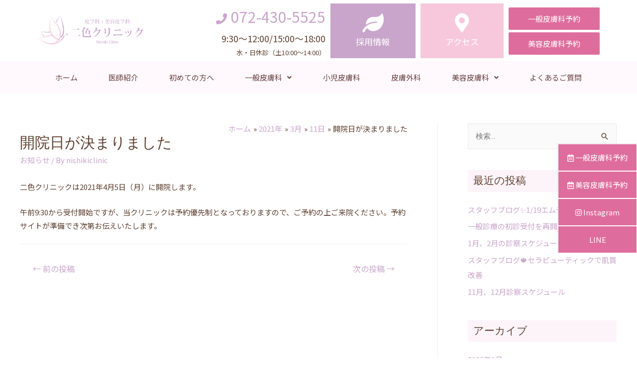

--- FILE ---
content_type: text/html; charset=UTF-8
request_url: https://nishiki-clinic.net/2021/03/11/%E9%96%8B%E9%99%A2%E6%97%A5%E3%81%8C%E6%B1%BA%E3%81%BE%E3%82%8A%E3%81%BE%E3%81%97%E3%81%9F/
body_size: 23103
content:
<!DOCTYPE html>
<html lang="ja">
<head>
<meta charset="UTF-8">
<meta name="viewport" content="width=device-width, initial-scale=1">
<link rel="profile" href="https://gmpg.org/xfn/11">

<title>開院日が決まりました &#8211; 二色クリニック</title>
<meta name='robots' content='max-image-preview:large' />
<link rel='dns-prefetch' href='//use.fontawesome.com' />
<link rel="alternate" type="application/rss+xml" title="二色クリニック &raquo; フィード" href="https://nishiki-clinic.net/feed/" />
<link rel="alternate" title="oEmbed (JSON)" type="application/json+oembed" href="https://nishiki-clinic.net/wp-json/oembed/1.0/embed?url=https%3A%2F%2Fnishiki-clinic.net%2F2021%2F03%2F11%2F%25e9%2596%258b%25e9%2599%25a2%25e6%2597%25a5%25e3%2581%258c%25e6%25b1%25ba%25e3%2581%25be%25e3%2582%258a%25e3%2581%25be%25e3%2581%2597%25e3%2581%259f%2F" />
<link rel="alternate" title="oEmbed (XML)" type="text/xml+oembed" href="https://nishiki-clinic.net/wp-json/oembed/1.0/embed?url=https%3A%2F%2Fnishiki-clinic.net%2F2021%2F03%2F11%2F%25e9%2596%258b%25e9%2599%25a2%25e6%2597%25a5%25e3%2581%258c%25e6%25b1%25ba%25e3%2581%25be%25e3%2582%258a%25e3%2581%25be%25e3%2581%2597%25e3%2581%259f%2F&#038;format=xml" />
<style id='wp-img-auto-sizes-contain-inline-css'>
img:is([sizes=auto i],[sizes^="auto," i]){contain-intrinsic-size:3000px 1500px}
/*# sourceURL=wp-img-auto-sizes-contain-inline-css */
</style>
<link rel='stylesheet' id='astra-theme-css-css' href='https://nishiki-clinic.net/wp-content/themes/astra/assets/css/minified/style.min.css?ver=2.6.2' media='all' />
<style id='astra-theme-css-inline-css'>
html{font-size:93.75%;}a,.page-title{color:#c9a5cb;}a:hover,a:focus{color:#3a3a3a;}body,button,input,select,textarea,.ast-button,.ast-custom-button{font-family:-apple-system,BlinkMacSystemFont,Segoe UI,Roboto,Oxygen-Sans,Ubuntu,Cantarell,Helvetica Neue,sans-serif;font-weight:inherit;font-size:15px;font-size:1rem;}blockquote{color:#130000;}.site-title{font-size:35px;font-size:2.3333333333333rem;}header .site-logo-img .custom-logo-link img{max-width:221px;}.astra-logo-svg{width:221px;}.ast-archive-description .ast-archive-title{font-size:40px;font-size:2.6666666666667rem;}.site-header .site-description{font-size:15px;font-size:1rem;}.entry-title{font-size:27px;font-size:1.8rem;}.comment-reply-title{font-size:24px;font-size:1.6rem;}.ast-comment-list #cancel-comment-reply-link{font-size:15px;font-size:1rem;}h1,.entry-content h1{font-size:40px;font-size:2.6666666666667rem;}h2,.entry-content h2{font-size:30px;font-size:2rem;}h3,.entry-content h3{font-size:25px;font-size:1.6666666666667rem;}h4,.entry-content h4{font-size:20px;font-size:1.3333333333333rem;}h5,.entry-content h5{font-size:18px;font-size:1.2rem;}h6,.entry-content h6{font-size:15px;font-size:1rem;}.ast-single-post .entry-title,.page-title{font-size:30px;font-size:2rem;}#secondary,#secondary button,#secondary input,#secondary select,#secondary textarea{font-size:15px;font-size:1rem;}::selection{background-color:#c9a5cb;color:#000000;}body,h1,.entry-title a,.entry-content h1,h2,.entry-content h2,h3,.entry-content h3,h4,.entry-content h4,h5,.entry-content h5,h6,.entry-content h6,.wc-block-grid__product-title{color:#5e4031;}.tagcloud a:hover,.tagcloud a:focus,.tagcloud a.current-item{color:#000000;border-color:#c9a5cb;background-color:#c9a5cb;}.main-header-menu .menu-link,.ast-header-custom-item a{color:#5e4031;}.main-header-menu .menu-item:hover > .menu-link,.main-header-menu .menu-item:hover > .ast-menu-toggle,.main-header-menu .ast-masthead-custom-menu-items a:hover,.main-header-menu .menu-item.focus > .menu-link,.main-header-menu .menu-item.focus > .ast-menu-toggle,.main-header-menu .current-menu-item > .menu-link,.main-header-menu .current-menu-ancestor > .menu-link,.main-header-menu .current-menu-item > .ast-menu-toggle,.main-header-menu .current-menu-ancestor > .ast-menu-toggle{color:#c9a5cb;}input:focus,input[type="text"]:focus,input[type="email"]:focus,input[type="url"]:focus,input[type="password"]:focus,input[type="reset"]:focus,input[type="search"]:focus,textarea:focus{border-color:#c9a5cb;}input[type="radio"]:checked,input[type=reset],input[type="checkbox"]:checked,input[type="checkbox"]:hover:checked,input[type="checkbox"]:focus:checked,input[type=range]::-webkit-slider-thumb{border-color:#c9a5cb;background-color:#c9a5cb;box-shadow:none;}.site-footer a:hover + .post-count,.site-footer a:focus + .post-count{background:#c9a5cb;border-color:#c9a5cb;}.footer-adv .footer-adv-overlay{border-top-style:solid;border-top-color:#7a7a7a;}.ast-comment-meta{line-height:1.666666667;font-size:12px;font-size:0.8rem;}.single .nav-links .nav-previous,.single .nav-links .nav-next,.single .ast-author-details .author-title,.ast-comment-meta{color:#c9a5cb;}.entry-meta,.entry-meta *{line-height:1.45;color:#c9a5cb;}.entry-meta a:hover,.entry-meta a:hover *,.entry-meta a:focus,.entry-meta a:focus *{color:#3a3a3a;}.ast-404-layout-1 .ast-404-text{font-size:200px;font-size:13.333333333333rem;}.widget-title{font-size:21px;font-size:1.4rem;color:#5e4031;}#cat option,.secondary .calendar_wrap thead a,.secondary .calendar_wrap thead a:visited{color:#c9a5cb;}.secondary .calendar_wrap #today,.ast-progress-val span{background:#c9a5cb;}.secondary a:hover + .post-count,.secondary a:focus + .post-count{background:#c9a5cb;border-color:#c9a5cb;}.calendar_wrap #today > a{color:#000000;}.ast-pagination a,.page-links .page-link,.single .post-navigation a{color:#c9a5cb;}.ast-pagination a:hover,.ast-pagination a:focus,.ast-pagination > span:hover:not(.dots),.ast-pagination > span.current,.page-links > .page-link,.page-links .page-link:hover,.post-navigation a:hover{color:#3a3a3a;}.ast-header-break-point .ast-mobile-menu-buttons-minimal.menu-toggle{background:transparent;color:#c9a5cb;}.ast-header-break-point .ast-mobile-menu-buttons-outline.menu-toggle{background:transparent;border:1px solid #c9a5cb;color:#c9a5cb;}.ast-header-break-point .ast-mobile-menu-buttons-fill.menu-toggle{background:#c9a5cb;}.wp-block-buttons.aligncenter{justify-content:center;}@media (min-width:1200px){.ast-separate-container.ast-right-sidebar .entry-content .wp-block-image.alignfull,.ast-separate-container.ast-left-sidebar .entry-content .wp-block-image.alignfull,.ast-separate-container.ast-right-sidebar .entry-content .wp-block-cover.alignfull,.ast-separate-container.ast-left-sidebar .entry-content .wp-block-cover.alignfull{margin-left:-6.67em;margin-right:-6.67em;max-width:unset;width:unset;}.ast-separate-container.ast-right-sidebar .entry-content .wp-block-image.alignwide,.ast-separate-container.ast-left-sidebar .entry-content .wp-block-image.alignwide,.ast-separate-container.ast-right-sidebar .entry-content .wp-block-cover.alignwide,.ast-separate-container.ast-left-sidebar .entry-content .wp-block-cover.alignwide{margin-left:-20px;margin-right:-20px;max-width:unset;width:unset;}.wp-block-group .has-background{padding:20px;}}@media (min-width:1200px){.ast-separate-container.ast-right-sidebar .entry-content .wp-block-group.alignwide,.ast-separate-container.ast-left-sidebar .entry-content .wp-block-group.alignwide,.ast-separate-container.ast-right-sidebar .entry-content .wp-block-cover.alignwide,.ast-separate-container.ast-left-sidebar .entry-content .wp-block-cover.alignwide,.ast-no-sidebar.ast-separate-container .entry-content .wp-block-group.alignwide,.ast-no-sidebar.ast-separate-container .entry-content .wp-block-cover.alignwide{margin-left:-20px;margin-right:-20px;padding-left:20px;padding-right:20px;}.ast-separate-container.ast-right-sidebar .entry-content .wp-block-group.alignfull,.ast-separate-container.ast-left-sidebar .entry-content .wp-block-group.alignfull,.ast-no-sidebar.ast-separate-container .entry-content .wp-block-group.alignfull,.ast-separate-container.ast-right-sidebar .entry-content .wp-block-cover.alignfull,.ast-separate-container.ast-left-sidebar .entry-content .wp-block-cover.alignfull,.ast-no-sidebar.ast-separate-container .entry-content .wp-block-cover.alignfull{margin-left:-6.67em;margin-right:-6.67em;padding-left:6.67em;padding-right:6.67em;}.ast-plain-container.ast-right-sidebar .entry-content .wp-block-group.alignwide,.ast-plain-container.ast-left-sidebar .entry-content .wp-block-group.alignwide,.ast-plain-container.ast-right-sidebar .entry-content .wp-block-group.alignfull,.ast-plain-container.ast-left-sidebar .entry-content .wp-block-group.alignfull{padding-left:20px;padding-right:20px;}.ast-plain-container.ast-no-sidebar .entry-content .alignwide .wp-block-group__inner-container,.ast-plain-container.ast-no-sidebar .entry-content .alignfull .wp-block-group__inner-container,.ast-plain-container.ast-no-sidebar .entry-content .alignwide .wp-block-cover__inner-container,.ast-plain-container.ast-no-sidebar .entry-content .alignfull .wp-block-cover__inner-container{max-width:1240px;margin-left:auto;margin-right:auto;padding-left:20px;padding-right:20px;}.ast-plain-container.ast-no-sidebar .entry-content .alignwide .wp-block-cover__inner-container,.ast-plain-container.ast-no-sidebar .entry-content .alignfull .wp-block-cover__inner-container{width:1240px;}.ast-page-builder-template.ast-no-sidebar .entry-content .wp-block-group.alignwide,.ast-page-builder-template.ast-no-sidebar .entry-content .wp-block-group.alignfull{margin-left:0;margin-right:0;}.wp-block-cover-image.alignwide .wp-block-cover__inner-container,.wp-block-cover.alignwide .wp-block-cover__inner-container,.wp-block-cover-image.alignfull .wp-block-cover__inner-container,.wp-block-cover.alignfull .wp-block-cover__inner-container{width:100%;}.ast-page-builder-template.ast-no-sidebar .entry-content .wp-block-cover.alignwide,.ast-page-builder-template.ast-left-sidebar .entry-content .wp-block-cover.alignwide,.ast-page-builder-template.ast-right-sidebar .entry-content .wp-block-cover.alignwide,.ast-page-builder-template.ast-no-sidebar .entry-content .wp-block-cover.alignfull,.ast-page-builder-template.ast-left-sidebar .entry-content .wp-block-cover.alignfull,.ast-page-builder-template.ast-right-sidebar .entry-content .wp-block-cover.alignful{padding-right:0;padding-left:0;}}.ast-plain-container.ast-no-sidebar #primary{margin-top:0;margin-bottom:0;}@media (max-width:921px){.ast-theme-transparent-header #primary,.ast-theme-transparent-header #secondary{padding:0;}}.wp-block-columns{margin-bottom:unset;}.wp-block-image.size-full{margin:2rem 0;}.wp-block-separator.has-background{padding:0;}.wp-block-gallery{margin-bottom:1.6em;}.wp-block-group{padding-top:4em;padding-bottom:4em;}.wp-block-group__inner-container .wp-block-columns:last-child,.wp-block-group__inner-container :last-child,.wp-block-table table{margin-bottom:0;}.blocks-gallery-grid{width:100%;}.wp-block-navigation-link__content{padding:5px 0;}.wp-block-group .wp-block-group .has-text-align-center,.wp-block-group .wp-block-column .has-text-align-center{max-width:100%;}.has-text-align-center{margin:0 auto;}@media (min-width:1200px){.wp-block-cover__inner-container,.alignwide .wp-block-group__inner-container,.alignfull .wp-block-group__inner-container{max-width:1200px;margin:0 auto;}.wp-block-group.alignnone,.wp-block-group.aligncenter,.wp-block-group.alignleft,.wp-block-group.alignright,.wp-block-group.alignwide,.wp-block-columns.alignwide{margin:2rem 0 1rem 0;}}@media (max-width:1200px){.wp-block-group{padding:3em;}.wp-block-group .wp-block-group{padding:1.5em;}.wp-block-columns,.wp-block-column{margin:1rem 0;}}@media (min-width:921px){.wp-block-columns .wp-block-group{padding:2em;}}@media (max-width:544px){.wp-block-cover-image .wp-block-cover__inner-container,.wp-block-cover .wp-block-cover__inner-container{width:unset;}.wp-block-cover,.wp-block-cover-image{padding:2em 0;}.wp-block-group,.wp-block-cover{padding:2em;}.wp-block-media-text__media img,.wp-block-media-text__media video{width:unset;max-width:100%;}.wp-block-media-text.has-background .wp-block-media-text__content{padding:1em;}}@media (max-width:921px){.ast-plain-container.ast-no-sidebar #primary{padding:0;}}@media (min-width:544px){.entry-content .wp-block-media-text.has-media-on-the-right .wp-block-media-text__content{padding:0 8% 0 0;}.entry-content .wp-block-media-text .wp-block-media-text__content{padding:0 0 0 8%;}.ast-plain-container .site-content .entry-content .has-custom-content-position.is-position-bottom-left > *,.ast-plain-container .site-content .entry-content .has-custom-content-position.is-position-bottom-right > *,.ast-plain-container .site-content .entry-content .has-custom-content-position.is-position-top-left > *,.ast-plain-container .site-content .entry-content .has-custom-content-position.is-position-top-right > *,.ast-plain-container .site-content .entry-content .has-custom-content-position.is-position-center-right > *,.ast-plain-container .site-content .entry-content .has-custom-content-position.is-position-center-left > *{margin:0;}}@media (max-width:544px){.entry-content .wp-block-media-text .wp-block-media-text__content{padding:8% 0;}.wp-block-media-text .wp-block-media-text__media img{width:auto;max-width:100%;}}@media (max-width:921px){#secondary.secondary{padding-top:0;}.ast-separate-container .ast-article-post,.ast-separate-container .ast-article-single{padding:1.5em 2.14em;}.ast-separate-container #primary,.ast-separate-container #secondary{padding:1.5em 0;}.ast-separate-container.ast-right-sidebar #secondary{padding-left:1em;padding-right:1em;}.ast-separate-container.ast-two-container #secondary{padding-left:0;padding-right:0;}.ast-page-builder-template .entry-header #secondary{margin-top:1.5em;}.ast-page-builder-template #secondary{margin-top:1.5em;}#primary,#secondary{padding:1.5em 0;margin:0;}.ast-left-sidebar #content > .ast-container{display:flex;flex-direction:column-reverse;width:100%;}.ast-author-box img.avatar{margin:20px 0 0 0;}.ast-pagination{padding-top:1.5em;text-align:center;}.ast-pagination .next.page-numbers{display:inherit;float:none;}}@media (max-width:921px){.ast-page-builder-template.ast-left-sidebar #secondary{padding-right:20px;}.ast-page-builder-template.ast-right-sidebar #secondary{padding-left:20px;}.ast-right-sidebar #primary{padding-right:0;}.ast-right-sidebar #secondary{padding-left:0;}.ast-left-sidebar #primary{padding-left:0;}.ast-left-sidebar #secondary{padding-right:0;}.ast-pagination .prev.page-numbers{padding-left:.5em;}.ast-pagination .next.page-numbers{padding-right:.5em;}}@media (min-width:922px){.ast-separate-container.ast-right-sidebar #primary,.ast-separate-container.ast-left-sidebar #primary{border:0;}.ast-separate-container.ast-right-sidebar #secondary,.ast-separate-container.ast-left-sidebar #secondary{border:0;margin-left:auto;margin-right:auto;}.ast-separate-container.ast-two-container #secondary .widget:last-child{margin-bottom:0;}.ast-separate-container .ast-comment-list li .comment-respond{padding-left:2.66666em;padding-right:2.66666em;}.ast-author-box{-js-display:flex;display:flex;}.ast-author-bio{flex:1;}.error404.ast-separate-container #primary,.search-no-results.ast-separate-container #primary{margin-bottom:4em;}}@media (min-width:922px){.ast-right-sidebar #primary{border-right:1px solid #eee;}.ast-right-sidebar #secondary{border-left:1px solid #eee;margin-left:-1px;}.ast-left-sidebar #primary{border-left:1px solid #eee;}.ast-left-sidebar #secondary{border-right:1px solid #eee;margin-right:-1px;}.ast-separate-container.ast-two-container.ast-right-sidebar #secondary{padding-left:30px;padding-right:0;}.ast-separate-container.ast-two-container.ast-left-sidebar #secondary{padding-right:30px;padding-left:0;}}.elementor-button-wrapper .elementor-button{border-style:solid;border-top-width:0;border-right-width:0;border-left-width:0;border-bottom-width:0;}body .elementor-button.elementor-size-sm,body .elementor-button.elementor-size-xs,body .elementor-button.elementor-size-md,body .elementor-button.elementor-size-lg,body .elementor-button.elementor-size-xl,body .elementor-button{border-radius:2px;padding-top:10px;padding-right:40px;padding-bottom:10px;padding-left:40px;}.elementor-button-wrapper .elementor-button{border-color:#c9a5cb;background-color:#c9a5cb;}.elementor-button-wrapper .elementor-button:hover,.elementor-button-wrapper .elementor-button:focus{color:#ffffff;background-color:#3a3a3a;border-color:#3a3a3a;}.wp-block-button .wp-block-button__link,.elementor-button-wrapper .elementor-button,.elementor-button-wrapper .elementor-button:visited{color:#000000;}.elementor-button-wrapper .elementor-button{font-family:inherit;font-weight:inherit;line-height:1;}.wp-block-button .wp-block-button__link{border-style:solid;border-top-width:0;border-right-width:0;border-left-width:0;border-bottom-width:0;border-color:#c9a5cb;background-color:#c9a5cb;color:#000000;font-family:inherit;font-weight:inherit;line-height:1;border-radius:2px;padding-top:10px;padding-right:40px;padding-bottom:10px;padding-left:40px;}.wp-block-button .wp-block-button__link:hover,.wp-block-button .wp-block-button__link:focus{color:#ffffff;background-color:#3a3a3a;border-color:#3a3a3a;}.menu-toggle,button,.ast-button,.ast-custom-button,.button,input#submit,input[type="button"],input[type="submit"],input[type="reset"]{border-style:solid;border-top-width:0;border-right-width:0;border-left-width:0;border-bottom-width:0;color:#000000;border-color:#c9a5cb;background-color:#c9a5cb;border-radius:2px;padding-top:10px;padding-right:40px;padding-bottom:10px;padding-left:40px;font-family:inherit;font-weight:inherit;line-height:1;}button:focus,.menu-toggle:hover,button:hover,.ast-button:hover,.button:hover,input[type=reset]:hover,input[type=reset]:focus,input#submit:hover,input#submit:focus,input[type="button"]:hover,input[type="button"]:focus,input[type="submit"]:hover,input[type="submit"]:focus{color:#ffffff;background-color:#3a3a3a;border-color:#3a3a3a;}@media (min-width:921px){.ast-container{max-width:100%;}}@media (min-width:544px){.ast-container{max-width:100%;}}@media (max-width:544px){.ast-separate-container .ast-article-post,.ast-separate-container .ast-article-single{padding:1.5em 1em;}.ast-separate-container #content .ast-container{padding-left:0.54em;padding-right:0.54em;}.ast-separate-container #secondary{padding-top:0;}.ast-separate-container.ast-two-container #secondary .widget{margin-bottom:1.5em;padding-left:1em;padding-right:1em;}.ast-separate-container .comments-count-wrapper{padding:1.5em 1em;}.ast-separate-container .ast-comment-list li.depth-1{padding:1.5em 1em;margin-bottom:1.5em;}.ast-separate-container .ast-comment-list .bypostauthor{padding:.5em;}.ast-separate-container .ast-archive-description{padding:1.5em 1em;}.ast-search-menu-icon.ast-dropdown-active .search-field{width:170px;}.ast-separate-container .comment-respond{padding:1.5em 1em;}}@media (max-width:544px){.ast-comment-list .children{margin-left:0.66666em;}.ast-separate-container .ast-comment-list .bypostauthor li{padding:0 0 0 .5em;}}@media (max-width:921px){.ast-mobile-header-stack .main-header-bar .ast-search-menu-icon{display:inline-block;}.ast-header-break-point.ast-header-custom-item-outside .ast-mobile-header-stack .main-header-bar .ast-search-icon{margin:0;}.ast-comment-avatar-wrap img{max-width:2.5em;}.comments-area{margin-top:1.5em;}.ast-separate-container .comments-count-wrapper{padding:2em 2.14em;}.ast-separate-container .ast-comment-list li.depth-1{padding:1.5em 2.14em;}.ast-separate-container .comment-respond{padding:2em 2.14em;}}@media (max-width:921px){.ast-header-break-point .main-header-bar .ast-search-menu-icon.slide-search .search-form{right:0;}.ast-header-break-point .ast-mobile-header-stack .main-header-bar .ast-search-menu-icon.slide-search .search-form{right:-1em;}.ast-comment-avatar-wrap{margin-right:0.5em;}}@media (min-width:545px){.ast-page-builder-template .comments-area,.single.ast-page-builder-template .entry-header,.single.ast-page-builder-template .post-navigation{max-width:1240px;margin-left:auto;margin-right:auto;}}body,.ast-separate-container{background-color:#ffffff;;background-image:none;;}@media (max-width:921px){.ast-archive-description .ast-archive-title{font-size:40px;}.entry-title{font-size:30px;}h1,.entry-content h1{font-size:30px;}h2,.entry-content h2{font-size:25px;}h3,.entry-content h3{font-size:20px;}.ast-single-post .entry-title,.page-title{font-size:30px;}}@media (max-width:544px){.ast-archive-description .ast-archive-title{font-size:40px;}.entry-title{font-size:30px;}h1,.entry-content h1{font-size:30px;}h2,.entry-content h2{font-size:25px;}h3,.entry-content h3{font-size:20px;}.ast-single-post .entry-title,.page-title{font-size:30px;}}@media (max-width:921px){html{font-size:85.5%;}}@media (max-width:544px){html{font-size:85.5%;}}@media (min-width:922px){.ast-container{max-width:1240px;}}@font-face {font-family: "Astra";src: url(https://nishiki-clinic.net/wp-content/themes/astra/assets/fonts/astra.woff) format("woff"),url(https://nishiki-clinic.net/wp-content/themes/astra/assets/fonts/astra.ttf) format("truetype"),url(https://nishiki-clinic.net/wp-content/themes/astra/assets/fonts/astra.svg#astra) format("svg");font-weight: normal;font-style: normal;font-display: fallback;}@media (max-width:921px) {.main-header-bar .main-header-bar-navigation{display:none;}}.ast-desktop .main-header-menu.submenu-with-border .sub-menu,.ast-desktop .main-header-menu.submenu-with-border .astra-full-megamenu-wrapper{border-color:#c9a5cb;}.ast-desktop .main-header-menu.submenu-with-border .sub-menu{border-top-width:2px;border-right-width:0px;border-left-width:0px;border-bottom-width:0px;border-style:solid;}.ast-desktop .main-header-menu.submenu-with-border .sub-menu .sub-menu{top:-2px;}.ast-desktop .main-header-menu.submenu-with-border .sub-menu .menu-link,.ast-desktop .main-header-menu.submenu-with-border .children .menu-link{border-bottom-width:0px;border-style:solid;border-color:#eaeaea;}@media (min-width:922px){.main-header-menu .sub-menu .menu-item.ast-left-align-sub-menu:hover > .sub-menu,.main-header-menu .sub-menu .menu-item.ast-left-align-sub-menu.focus > .sub-menu{margin-left:-0px;}}.ast-small-footer{border-top-style:solid;border-top-width:1px;border-top-color:#7a7a7a;}.ast-small-footer-wrap{text-align:center;}@media (max-width:920px){.ast-404-layout-1 .ast-404-text{font-size:100px;font-size:6.6666666666667rem;}}.ast-breadcrumbs .trail-browse,.ast-breadcrumbs .trail-items,.ast-breadcrumbs .trail-items li{display:inline-block;margin:0;padding:0;border:none;background:inherit;text-indent:0;}.ast-breadcrumbs .trail-browse{font-size:inherit;font-style:inherit;font-weight:inherit;color:inherit;}.ast-breadcrumbs .trail-items{list-style:none;}.trail-items li::after{padding:0 0.3em;content:"\00bb";}.trail-items li:last-of-type::after{display:none;}.trail-items li::after{content:"\00bb";}.ast-breadcrumbs-wrapper,.ast-breadcrumbs-wrapper a{font-family:inherit;font-weight:inherit;}.ast-breadcrumbs-wrapper{text-align:right;}.ast-default-menu-enable.ast-main-header-nav-open.ast-header-break-point .main-header-bar.ast-header-breadcrumb,.ast-main-header-nav-open .main-header-bar.ast-header-breadcrumb{padding-top:1em;padding-bottom:1em;}.ast-header-break-point .main-header-bar.ast-header-breadcrumb{border-bottom-width:1px;border-bottom-color:#eaeaea;border-bottom-style:solid;}.ast-breadcrumbs-wrapper{line-height:1.4;}.ast-breadcrumbs-wrapper .rank-math-breadcrumb p{margin-bottom:0px;}.ast-breadcrumbs-wrapper{display:block;width:100%;}.ast-header-break-point .main-header-bar{border-bottom-width:1px;}@media (min-width:922px){.main-header-bar{border-bottom-width:1px;}}@media (min-width:922px){#primary{width:70%;}#secondary{width:30%;}}.ast-safari-browser-less-than-11 .main-header-menu .menu-item, .ast-safari-browser-less-than-11 .main-header-bar .ast-masthead-custom-menu-items{display:block;}.main-header-menu .menu-item, .main-header-bar .ast-masthead-custom-menu-items{-js-display:flex;display:flex;-webkit-box-pack:center;-webkit-justify-content:center;-moz-box-pack:center;-ms-flex-pack:center;justify-content:center;-webkit-box-orient:vertical;-webkit-box-direction:normal;-webkit-flex-direction:column;-moz-box-orient:vertical;-moz-box-direction:normal;-ms-flex-direction:column;flex-direction:column;}.main-header-menu > .menu-item > .menu-link{height:100%;-webkit-box-align:center;-webkit-align-items:center;-moz-box-align:center;-ms-flex-align:center;align-items:center;-js-display:flex;display:flex;}.ast-primary-menu-disabled .main-header-bar .ast-masthead-custom-menu-items{flex:unset;}
/*# sourceURL=astra-theme-css-inline-css */
</style>
<link rel='stylesheet' id='astra-menu-animation-css' href='https://nishiki-clinic.net/wp-content/themes/astra/assets/css/minified/menu-animation.min.css?ver=2.6.2' media='all' />
<style id='wp-emoji-styles-inline-css'>

	img.wp-smiley, img.emoji {
		display: inline !important;
		border: none !important;
		box-shadow: none !important;
		height: 1em !important;
		width: 1em !important;
		margin: 0 0.07em !important;
		vertical-align: -0.1em !important;
		background: none !important;
		padding: 0 !important;
	}
/*# sourceURL=wp-emoji-styles-inline-css */
</style>
<style id='wp-block-library-inline-css'>
:root{--wp-block-synced-color:#7a00df;--wp-block-synced-color--rgb:122,0,223;--wp-bound-block-color:var(--wp-block-synced-color);--wp-editor-canvas-background:#ddd;--wp-admin-theme-color:#007cba;--wp-admin-theme-color--rgb:0,124,186;--wp-admin-theme-color-darker-10:#006ba1;--wp-admin-theme-color-darker-10--rgb:0,107,160.5;--wp-admin-theme-color-darker-20:#005a87;--wp-admin-theme-color-darker-20--rgb:0,90,135;--wp-admin-border-width-focus:2px}@media (min-resolution:192dpi){:root{--wp-admin-border-width-focus:1.5px}}.wp-element-button{cursor:pointer}:root .has-very-light-gray-background-color{background-color:#eee}:root .has-very-dark-gray-background-color{background-color:#313131}:root .has-very-light-gray-color{color:#eee}:root .has-very-dark-gray-color{color:#313131}:root .has-vivid-green-cyan-to-vivid-cyan-blue-gradient-background{background:linear-gradient(135deg,#00d084,#0693e3)}:root .has-purple-crush-gradient-background{background:linear-gradient(135deg,#34e2e4,#4721fb 50%,#ab1dfe)}:root .has-hazy-dawn-gradient-background{background:linear-gradient(135deg,#faaca8,#dad0ec)}:root .has-subdued-olive-gradient-background{background:linear-gradient(135deg,#fafae1,#67a671)}:root .has-atomic-cream-gradient-background{background:linear-gradient(135deg,#fdd79a,#004a59)}:root .has-nightshade-gradient-background{background:linear-gradient(135deg,#330968,#31cdcf)}:root .has-midnight-gradient-background{background:linear-gradient(135deg,#020381,#2874fc)}:root{--wp--preset--font-size--normal:16px;--wp--preset--font-size--huge:42px}.has-regular-font-size{font-size:1em}.has-larger-font-size{font-size:2.625em}.has-normal-font-size{font-size:var(--wp--preset--font-size--normal)}.has-huge-font-size{font-size:var(--wp--preset--font-size--huge)}.has-text-align-center{text-align:center}.has-text-align-left{text-align:left}.has-text-align-right{text-align:right}.has-fit-text{white-space:nowrap!important}#end-resizable-editor-section{display:none}.aligncenter{clear:both}.items-justified-left{justify-content:flex-start}.items-justified-center{justify-content:center}.items-justified-right{justify-content:flex-end}.items-justified-space-between{justify-content:space-between}.screen-reader-text{border:0;clip-path:inset(50%);height:1px;margin:-1px;overflow:hidden;padding:0;position:absolute;width:1px;word-wrap:normal!important}.screen-reader-text:focus{background-color:#ddd;clip-path:none;color:#444;display:block;font-size:1em;height:auto;left:5px;line-height:normal;padding:15px 23px 14px;text-decoration:none;top:5px;width:auto;z-index:100000}html :where(.has-border-color){border-style:solid}html :where([style*=border-top-color]){border-top-style:solid}html :where([style*=border-right-color]){border-right-style:solid}html :where([style*=border-bottom-color]){border-bottom-style:solid}html :where([style*=border-left-color]){border-left-style:solid}html :where([style*=border-width]){border-style:solid}html :where([style*=border-top-width]){border-top-style:solid}html :where([style*=border-right-width]){border-right-style:solid}html :where([style*=border-bottom-width]){border-bottom-style:solid}html :where([style*=border-left-width]){border-left-style:solid}html :where(img[class*=wp-image-]){height:auto;max-width:100%}:where(figure){margin:0 0 1em}html :where(.is-position-sticky){--wp-admin--admin-bar--position-offset:var(--wp-admin--admin-bar--height,0px)}@media screen and (max-width:600px){html :where(.is-position-sticky){--wp-admin--admin-bar--position-offset:0px}}

/*# sourceURL=wp-block-library-inline-css */
</style><style id='wp-block-paragraph-inline-css'>
.is-small-text{font-size:.875em}.is-regular-text{font-size:1em}.is-large-text{font-size:2.25em}.is-larger-text{font-size:3em}.has-drop-cap:not(:focus):first-letter{float:left;font-size:8.4em;font-style:normal;font-weight:100;line-height:.68;margin:.05em .1em 0 0;text-transform:uppercase}body.rtl .has-drop-cap:not(:focus):first-letter{float:none;margin-left:.1em}p.has-drop-cap.has-background{overflow:hidden}:root :where(p.has-background){padding:1.25em 2.375em}:where(p.has-text-color:not(.has-link-color)) a{color:inherit}p.has-text-align-left[style*="writing-mode:vertical-lr"],p.has-text-align-right[style*="writing-mode:vertical-rl"]{rotate:180deg}
/*# sourceURL=https://nishiki-clinic.net/wp-includes/blocks/paragraph/style.min.css */
</style>
<style id='global-styles-inline-css'>
:root{--wp--preset--aspect-ratio--square: 1;--wp--preset--aspect-ratio--4-3: 4/3;--wp--preset--aspect-ratio--3-4: 3/4;--wp--preset--aspect-ratio--3-2: 3/2;--wp--preset--aspect-ratio--2-3: 2/3;--wp--preset--aspect-ratio--16-9: 16/9;--wp--preset--aspect-ratio--9-16: 9/16;--wp--preset--color--black: #000000;--wp--preset--color--cyan-bluish-gray: #abb8c3;--wp--preset--color--white: #ffffff;--wp--preset--color--pale-pink: #f78da7;--wp--preset--color--vivid-red: #cf2e2e;--wp--preset--color--luminous-vivid-orange: #ff6900;--wp--preset--color--luminous-vivid-amber: #fcb900;--wp--preset--color--light-green-cyan: #7bdcb5;--wp--preset--color--vivid-green-cyan: #00d084;--wp--preset--color--pale-cyan-blue: #8ed1fc;--wp--preset--color--vivid-cyan-blue: #0693e3;--wp--preset--color--vivid-purple: #9b51e0;--wp--preset--gradient--vivid-cyan-blue-to-vivid-purple: linear-gradient(135deg,rgb(6,147,227) 0%,rgb(155,81,224) 100%);--wp--preset--gradient--light-green-cyan-to-vivid-green-cyan: linear-gradient(135deg,rgb(122,220,180) 0%,rgb(0,208,130) 100%);--wp--preset--gradient--luminous-vivid-amber-to-luminous-vivid-orange: linear-gradient(135deg,rgb(252,185,0) 0%,rgb(255,105,0) 100%);--wp--preset--gradient--luminous-vivid-orange-to-vivid-red: linear-gradient(135deg,rgb(255,105,0) 0%,rgb(207,46,46) 100%);--wp--preset--gradient--very-light-gray-to-cyan-bluish-gray: linear-gradient(135deg,rgb(238,238,238) 0%,rgb(169,184,195) 100%);--wp--preset--gradient--cool-to-warm-spectrum: linear-gradient(135deg,rgb(74,234,220) 0%,rgb(151,120,209) 20%,rgb(207,42,186) 40%,rgb(238,44,130) 60%,rgb(251,105,98) 80%,rgb(254,248,76) 100%);--wp--preset--gradient--blush-light-purple: linear-gradient(135deg,rgb(255,206,236) 0%,rgb(152,150,240) 100%);--wp--preset--gradient--blush-bordeaux: linear-gradient(135deg,rgb(254,205,165) 0%,rgb(254,45,45) 50%,rgb(107,0,62) 100%);--wp--preset--gradient--luminous-dusk: linear-gradient(135deg,rgb(255,203,112) 0%,rgb(199,81,192) 50%,rgb(65,88,208) 100%);--wp--preset--gradient--pale-ocean: linear-gradient(135deg,rgb(255,245,203) 0%,rgb(182,227,212) 50%,rgb(51,167,181) 100%);--wp--preset--gradient--electric-grass: linear-gradient(135deg,rgb(202,248,128) 0%,rgb(113,206,126) 100%);--wp--preset--gradient--midnight: linear-gradient(135deg,rgb(2,3,129) 0%,rgb(40,116,252) 100%);--wp--preset--font-size--small: 13px;--wp--preset--font-size--medium: 20px;--wp--preset--font-size--large: 36px;--wp--preset--font-size--x-large: 42px;--wp--preset--spacing--20: 0.44rem;--wp--preset--spacing--30: 0.67rem;--wp--preset--spacing--40: 1rem;--wp--preset--spacing--50: 1.5rem;--wp--preset--spacing--60: 2.25rem;--wp--preset--spacing--70: 3.38rem;--wp--preset--spacing--80: 5.06rem;--wp--preset--shadow--natural: 6px 6px 9px rgba(0, 0, 0, 0.2);--wp--preset--shadow--deep: 12px 12px 50px rgba(0, 0, 0, 0.4);--wp--preset--shadow--sharp: 6px 6px 0px rgba(0, 0, 0, 0.2);--wp--preset--shadow--outlined: 6px 6px 0px -3px rgb(255, 255, 255), 6px 6px rgb(0, 0, 0);--wp--preset--shadow--crisp: 6px 6px 0px rgb(0, 0, 0);}:where(.is-layout-flex){gap: 0.5em;}:where(.is-layout-grid){gap: 0.5em;}body .is-layout-flex{display: flex;}.is-layout-flex{flex-wrap: wrap;align-items: center;}.is-layout-flex > :is(*, div){margin: 0;}body .is-layout-grid{display: grid;}.is-layout-grid > :is(*, div){margin: 0;}:where(.wp-block-columns.is-layout-flex){gap: 2em;}:where(.wp-block-columns.is-layout-grid){gap: 2em;}:where(.wp-block-post-template.is-layout-flex){gap: 1.25em;}:where(.wp-block-post-template.is-layout-grid){gap: 1.25em;}.has-black-color{color: var(--wp--preset--color--black) !important;}.has-cyan-bluish-gray-color{color: var(--wp--preset--color--cyan-bluish-gray) !important;}.has-white-color{color: var(--wp--preset--color--white) !important;}.has-pale-pink-color{color: var(--wp--preset--color--pale-pink) !important;}.has-vivid-red-color{color: var(--wp--preset--color--vivid-red) !important;}.has-luminous-vivid-orange-color{color: var(--wp--preset--color--luminous-vivid-orange) !important;}.has-luminous-vivid-amber-color{color: var(--wp--preset--color--luminous-vivid-amber) !important;}.has-light-green-cyan-color{color: var(--wp--preset--color--light-green-cyan) !important;}.has-vivid-green-cyan-color{color: var(--wp--preset--color--vivid-green-cyan) !important;}.has-pale-cyan-blue-color{color: var(--wp--preset--color--pale-cyan-blue) !important;}.has-vivid-cyan-blue-color{color: var(--wp--preset--color--vivid-cyan-blue) !important;}.has-vivid-purple-color{color: var(--wp--preset--color--vivid-purple) !important;}.has-black-background-color{background-color: var(--wp--preset--color--black) !important;}.has-cyan-bluish-gray-background-color{background-color: var(--wp--preset--color--cyan-bluish-gray) !important;}.has-white-background-color{background-color: var(--wp--preset--color--white) !important;}.has-pale-pink-background-color{background-color: var(--wp--preset--color--pale-pink) !important;}.has-vivid-red-background-color{background-color: var(--wp--preset--color--vivid-red) !important;}.has-luminous-vivid-orange-background-color{background-color: var(--wp--preset--color--luminous-vivid-orange) !important;}.has-luminous-vivid-amber-background-color{background-color: var(--wp--preset--color--luminous-vivid-amber) !important;}.has-light-green-cyan-background-color{background-color: var(--wp--preset--color--light-green-cyan) !important;}.has-vivid-green-cyan-background-color{background-color: var(--wp--preset--color--vivid-green-cyan) !important;}.has-pale-cyan-blue-background-color{background-color: var(--wp--preset--color--pale-cyan-blue) !important;}.has-vivid-cyan-blue-background-color{background-color: var(--wp--preset--color--vivid-cyan-blue) !important;}.has-vivid-purple-background-color{background-color: var(--wp--preset--color--vivid-purple) !important;}.has-black-border-color{border-color: var(--wp--preset--color--black) !important;}.has-cyan-bluish-gray-border-color{border-color: var(--wp--preset--color--cyan-bluish-gray) !important;}.has-white-border-color{border-color: var(--wp--preset--color--white) !important;}.has-pale-pink-border-color{border-color: var(--wp--preset--color--pale-pink) !important;}.has-vivid-red-border-color{border-color: var(--wp--preset--color--vivid-red) !important;}.has-luminous-vivid-orange-border-color{border-color: var(--wp--preset--color--luminous-vivid-orange) !important;}.has-luminous-vivid-amber-border-color{border-color: var(--wp--preset--color--luminous-vivid-amber) !important;}.has-light-green-cyan-border-color{border-color: var(--wp--preset--color--light-green-cyan) !important;}.has-vivid-green-cyan-border-color{border-color: var(--wp--preset--color--vivid-green-cyan) !important;}.has-pale-cyan-blue-border-color{border-color: var(--wp--preset--color--pale-cyan-blue) !important;}.has-vivid-cyan-blue-border-color{border-color: var(--wp--preset--color--vivid-cyan-blue) !important;}.has-vivid-purple-border-color{border-color: var(--wp--preset--color--vivid-purple) !important;}.has-vivid-cyan-blue-to-vivid-purple-gradient-background{background: var(--wp--preset--gradient--vivid-cyan-blue-to-vivid-purple) !important;}.has-light-green-cyan-to-vivid-green-cyan-gradient-background{background: var(--wp--preset--gradient--light-green-cyan-to-vivid-green-cyan) !important;}.has-luminous-vivid-amber-to-luminous-vivid-orange-gradient-background{background: var(--wp--preset--gradient--luminous-vivid-amber-to-luminous-vivid-orange) !important;}.has-luminous-vivid-orange-to-vivid-red-gradient-background{background: var(--wp--preset--gradient--luminous-vivid-orange-to-vivid-red) !important;}.has-very-light-gray-to-cyan-bluish-gray-gradient-background{background: var(--wp--preset--gradient--very-light-gray-to-cyan-bluish-gray) !important;}.has-cool-to-warm-spectrum-gradient-background{background: var(--wp--preset--gradient--cool-to-warm-spectrum) !important;}.has-blush-light-purple-gradient-background{background: var(--wp--preset--gradient--blush-light-purple) !important;}.has-blush-bordeaux-gradient-background{background: var(--wp--preset--gradient--blush-bordeaux) !important;}.has-luminous-dusk-gradient-background{background: var(--wp--preset--gradient--luminous-dusk) !important;}.has-pale-ocean-gradient-background{background: var(--wp--preset--gradient--pale-ocean) !important;}.has-electric-grass-gradient-background{background: var(--wp--preset--gradient--electric-grass) !important;}.has-midnight-gradient-background{background: var(--wp--preset--gradient--midnight) !important;}.has-small-font-size{font-size: var(--wp--preset--font-size--small) !important;}.has-medium-font-size{font-size: var(--wp--preset--font-size--medium) !important;}.has-large-font-size{font-size: var(--wp--preset--font-size--large) !important;}.has-x-large-font-size{font-size: var(--wp--preset--font-size--x-large) !important;}
/*# sourceURL=global-styles-inline-css */
</style>

<style id='classic-theme-styles-inline-css'>
/*! This file is auto-generated */
.wp-block-button__link{color:#fff;background-color:#32373c;border-radius:9999px;box-shadow:none;text-decoration:none;padding:calc(.667em + 2px) calc(1.333em + 2px);font-size:1.125em}.wp-block-file__button{background:#32373c;color:#fff;text-decoration:none}
/*# sourceURL=/wp-includes/css/classic-themes.min.css */
</style>
<link rel='stylesheet' id='contact-form-7-css' href='https://nishiki-clinic.net/wp-content/plugins/contact-form-7/includes/css/styles.css?ver=5.4.1' media='all' />
<link rel='stylesheet' id='astra-contact-form-7-css' href='https://nishiki-clinic.net/wp-content/themes/astra/assets/css/minified/compatibility/contact-form-7.min.css?ver=2.6.2' media='all' />
<link rel='stylesheet' id='whats-new-style-css' href='https://nishiki-clinic.net/wp-content/plugins/whats-new-genarator/whats-new.css?ver=2.0.2' media='all' />
<link rel='stylesheet' id='hfe-style-css' href='https://nishiki-clinic.net/wp-content/plugins/header-footer-elementor/assets/css/header-footer-elementor.css?ver=1.5.9' media='all' />
<link rel='stylesheet' id='elementor-icons-css' href='https://nishiki-clinic.net/wp-content/plugins/elementor/assets/lib/eicons/css/elementor-icons.min.css?ver=5.11.0' media='all' />
<link rel='stylesheet' id='elementor-animations-css' href='https://nishiki-clinic.net/wp-content/plugins/elementor/assets/lib/animations/animations.min.css?ver=3.2.3' media='all' />
<link rel='stylesheet' id='elementor-frontend-legacy-css' href='https://nishiki-clinic.net/wp-content/plugins/elementor/assets/css/frontend-legacy.min.css?ver=3.2.3' media='all' />
<link rel='stylesheet' id='elementor-frontend-css' href='https://nishiki-clinic.net/wp-content/plugins/elementor/assets/css/frontend.min.css?ver=3.2.3' media='all' />
<style id='elementor-frontend-inline-css'>
@font-face{font-family:eicons;src:url(https://nishiki-clinic.net/wp-content/plugins/elementor/assets/lib/eicons/fonts/eicons.eot?5.10.0);src:url(https://nishiki-clinic.net/wp-content/plugins/elementor/assets/lib/eicons/fonts/eicons.eot?5.10.0#iefix) format("embedded-opentype"),url(https://nishiki-clinic.net/wp-content/plugins/elementor/assets/lib/eicons/fonts/eicons.woff2?5.10.0) format("woff2"),url(https://nishiki-clinic.net/wp-content/plugins/elementor/assets/lib/eicons/fonts/eicons.woff?5.10.0) format("woff"),url(https://nishiki-clinic.net/wp-content/plugins/elementor/assets/lib/eicons/fonts/eicons.ttf?5.10.0) format("truetype"),url(https://nishiki-clinic.net/wp-content/plugins/elementor/assets/lib/eicons/fonts/eicons.svg?5.10.0#eicon) format("svg");font-weight:400;font-style:normal}
/*# sourceURL=elementor-frontend-inline-css */
</style>
<link rel='stylesheet' id='elementor-post-6-css' href='https://nishiki-clinic.net/wp-content/uploads/elementor/css/post-6.css?ver=1621549844' media='all' />
<link rel='stylesheet' id='elementor-post-7-css' href='https://nishiki-clinic.net/wp-content/uploads/elementor/css/post-7.css?ver=1724474385' media='all' />
<link rel='stylesheet' id='hfe-widgets-style-css' href='https://nishiki-clinic.net/wp-content/plugins/header-footer-elementor/inc/widgets-css/frontend.css?ver=1.5.9' media='all' />
<link rel='stylesheet' id='elementor-post-13-css' href='https://nishiki-clinic.net/wp-content/uploads/elementor/css/post-13.css?ver=1621549844' media='all' />
<link rel='stylesheet' id='dashicons-css' href='https://nishiki-clinic.net/wp-includes/css/dashicons.min.css?ver=6.9' media='all' />
<link rel='stylesheet' id='xo-event-calendar-css' href='https://nishiki-clinic.net/wp-content/plugins/xo-event-calendar/css/xo-event-calendar.css?ver=2.2.12' media='all' />
<link rel='stylesheet' id='font-awesome-official-css' href='https://use.fontawesome.com/releases/v5.15.1/css/all.css' media='all' integrity="sha384-vp86vTRFVJgpjF9jiIGPEEqYqlDwgyBgEF109VFjmqGmIY/Y4HV4d3Gp2irVfcrp" crossorigin="anonymous" />
<link rel='stylesheet' id='font-awesome-official-v4shim-css' href='https://use.fontawesome.com/releases/v5.15.1/css/v4-shims.css' media='all' integrity="sha384-WCuYjm/u5NsK4s/NfnJeHuMj6zzN2HFyjhBu/SnZJj7eZ6+ds4zqIM3wYgL59Clf" crossorigin="anonymous" />
<style id='font-awesome-official-v4shim-inline-css'>
@font-face {
font-family: "FontAwesome";
font-display: block;
src: url("https://use.fontawesome.com/releases/v5.15.1/webfonts/fa-brands-400.eot"),
		url("https://use.fontawesome.com/releases/v5.15.1/webfonts/fa-brands-400.eot?#iefix") format("embedded-opentype"),
		url("https://use.fontawesome.com/releases/v5.15.1/webfonts/fa-brands-400.woff2") format("woff2"),
		url("https://use.fontawesome.com/releases/v5.15.1/webfonts/fa-brands-400.woff") format("woff"),
		url("https://use.fontawesome.com/releases/v5.15.1/webfonts/fa-brands-400.ttf") format("truetype"),
		url("https://use.fontawesome.com/releases/v5.15.1/webfonts/fa-brands-400.svg#fontawesome") format("svg");
}

@font-face {
font-family: "FontAwesome";
font-display: block;
src: url("https://use.fontawesome.com/releases/v5.15.1/webfonts/fa-solid-900.eot"),
		url("https://use.fontawesome.com/releases/v5.15.1/webfonts/fa-solid-900.eot?#iefix") format("embedded-opentype"),
		url("https://use.fontawesome.com/releases/v5.15.1/webfonts/fa-solid-900.woff2") format("woff2"),
		url("https://use.fontawesome.com/releases/v5.15.1/webfonts/fa-solid-900.woff") format("woff"),
		url("https://use.fontawesome.com/releases/v5.15.1/webfonts/fa-solid-900.ttf") format("truetype"),
		url("https://use.fontawesome.com/releases/v5.15.1/webfonts/fa-solid-900.svg#fontawesome") format("svg");
}

@font-face {
font-family: "FontAwesome";
font-display: block;
src: url("https://use.fontawesome.com/releases/v5.15.1/webfonts/fa-regular-400.eot"),
		url("https://use.fontawesome.com/releases/v5.15.1/webfonts/fa-regular-400.eot?#iefix") format("embedded-opentype"),
		url("https://use.fontawesome.com/releases/v5.15.1/webfonts/fa-regular-400.woff2") format("woff2"),
		url("https://use.fontawesome.com/releases/v5.15.1/webfonts/fa-regular-400.woff") format("woff"),
		url("https://use.fontawesome.com/releases/v5.15.1/webfonts/fa-regular-400.ttf") format("truetype"),
		url("https://use.fontawesome.com/releases/v5.15.1/webfonts/fa-regular-400.svg#fontawesome") format("svg");
unicode-range: U+F004-F005,U+F007,U+F017,U+F022,U+F024,U+F02E,U+F03E,U+F044,U+F057-F059,U+F06E,U+F070,U+F075,U+F07B-F07C,U+F080,U+F086,U+F089,U+F094,U+F09D,U+F0A0,U+F0A4-F0A7,U+F0C5,U+F0C7-F0C8,U+F0E0,U+F0EB,U+F0F3,U+F0F8,U+F0FE,U+F111,U+F118-F11A,U+F11C,U+F133,U+F144,U+F146,U+F14A,U+F14D-F14E,U+F150-F152,U+F15B-F15C,U+F164-F165,U+F185-F186,U+F191-F192,U+F1AD,U+F1C1-F1C9,U+F1CD,U+F1D8,U+F1E3,U+F1EA,U+F1F6,U+F1F9,U+F20A,U+F247-F249,U+F24D,U+F254-F25B,U+F25D,U+F267,U+F271-F274,U+F279,U+F28B,U+F28D,U+F2B5-F2B6,U+F2B9,U+F2BB,U+F2BD,U+F2C1-F2C2,U+F2D0,U+F2D2,U+F2DC,U+F2ED,U+F328,U+F358-F35B,U+F3A5,U+F3D1,U+F410,U+F4AD;
}
/*# sourceURL=font-awesome-official-v4shim-inline-css */
</style>
<link rel='stylesheet' id='google-fonts-1-css' href='https://fonts.googleapis.com/css?family=Roboto%3A100%2C100italic%2C200%2C200italic%2C300%2C300italic%2C400%2C400italic%2C500%2C500italic%2C600%2C600italic%2C700%2C700italic%2C800%2C800italic%2C900%2C900italic%7CRoboto+Slab%3A100%2C100italic%2C200%2C200italic%2C300%2C300italic%2C400%2C400italic%2C500%2C500italic%2C600%2C600italic%2C700%2C700italic%2C800%2C800italic%2C900%2C900italic&#038;display=auto&#038;ver=6.9' media='all' />
<link rel='stylesheet' id='elementor-icons-shared-0-css' href='https://nishiki-clinic.net/wp-content/plugins/elementor/assets/lib/font-awesome/css/fontawesome.min.css?ver=5.15.1' media='all' />
<link rel='stylesheet' id='elementor-icons-fa-solid-css' href='https://nishiki-clinic.net/wp-content/plugins/elementor/assets/lib/font-awesome/css/solid.min.css?ver=5.15.1' media='all' />
<link rel='stylesheet' id='elementor-icons-fa-regular-css' href='https://nishiki-clinic.net/wp-content/plugins/elementor/assets/lib/font-awesome/css/regular.min.css?ver=5.15.1' media='all' />
<link rel='stylesheet' id='elementor-icons-fa-brands-css' href='https://nishiki-clinic.net/wp-content/plugins/elementor/assets/lib/font-awesome/css/brands.min.css?ver=5.15.1' media='all' />
<script id="xo-event-calendar-ajax-js-extra">
var xo_event_calendar_object = {"ajax_url":"https://nishiki-clinic.net/wp-admin/admin-ajax.php","action":"xo_event_calendar_month"};
//# sourceURL=xo-event-calendar-ajax-js-extra
</script>
<script src="https://nishiki-clinic.net/wp-content/plugins/xo-event-calendar/js/ajax.js?ver=2.2.12" id="xo-event-calendar-ajax-js"></script>
<link rel="https://api.w.org/" href="https://nishiki-clinic.net/wp-json/" /><link rel="alternate" title="JSON" type="application/json" href="https://nishiki-clinic.net/wp-json/wp/v2/posts/678" /><link rel="EditURI" type="application/rsd+xml" title="RSD" href="https://nishiki-clinic.net/xmlrpc.php?rsd" />
<meta name="generator" content="WordPress 6.9" />
<link rel="canonical" href="https://nishiki-clinic.net/2021/03/11/%e9%96%8b%e9%99%a2%e6%97%a5%e3%81%8c%e6%b1%ba%e3%81%be%e3%82%8a%e3%81%be%e3%81%97%e3%81%9f/" />
<link rel='shortlink' href='https://nishiki-clinic.net/?p=678' />
<link rel="icon" href="https://nishiki-clinic.net/wp-content/uploads/2021/01/cropped-FZzGkqqIXdZk5UR1610089654_1610089677-32x32.jpg" sizes="32x32" />
<link rel="icon" href="https://nishiki-clinic.net/wp-content/uploads/2021/01/cropped-FZzGkqqIXdZk5UR1610089654_1610089677-192x192.jpg" sizes="192x192" />
<link rel="apple-touch-icon" href="https://nishiki-clinic.net/wp-content/uploads/2021/01/cropped-FZzGkqqIXdZk5UR1610089654_1610089677-180x180.jpg" />
<meta name="msapplication-TileImage" content="https://nishiki-clinic.net/wp-content/uploads/2021/01/cropped-FZzGkqqIXdZk5UR1610089654_1610089677-270x270.jpg" />
		<style id="wp-custom-css">
			table.Tbsample { 
width:160px; 
}
     
table.Tbsample td { 
width:100%;
line-height: 2.5em;
border: 1px solid #fff; 
background-color: #de6d9d; 
text-align: center;
vertical-align:middle;
color: #fff; 
　}
  
table.Tbsample td a {
display:block;
width:100%;
height:100%;
	color: #fff; 
　} 
table.Tbsample td a:hover {
background-color: #f49d9d;
　} 


     
table.Tbsample2 td { 
width:100%;
line-height: 2.5em;
border: 1px solid #fff; 
background-color: #de6d9d; 
text-align: center;
vertical-align:middle;
color: #fff; 
　}
  
table.Tbsample2 td a {
display:block;
width:100%;
height:100%;
	color: #fff; 
　} 
table.Tbsample2 td a:hover {
background-color: #f49d9d;
　} 

*{ font-family: "Noto Sans JP"; }
h1,h2,h3,h4,h5{font-family: "A1 Mincho", "A1明朝 A1", "Ryumin Medium KL", "リュウミン M-KL", "Times New Roman", "游明朝", YuMincho, "Hiragino Mincho Pro", "ヒラギノ明朝 Pro W3", "MS PMincho", "ＭＳ Ｐ明朝", serif;!important;}

.widget-title {
  position: relative;
  padding: 0.3em 0.5em;
  background: #fcf4f9;
}

.cp_qa *, .cp_qa *:after, .cp_qa *:before {
	-webkit-box-sizing: border-box;
	        box-sizing: border-box;
}
.cp_qa .cp_actab {
	position: relative;
	overflow: hidden;
	width: 100%;
	margin: 0 0 1em 0;
	color: #1b2538;
}
.cp_qa .cp_actab input {
	position: absolute;
	opacity: 0;
}
/* 質問 */
.cp_qa .cp_actab label {
	font-weight: bold;
	line-height: 1.6em;
	position: relative;
	display: block;
	margin: 0 0 0 0;
	padding: 1em 2em 1em 2.5em;
	cursor: pointer;
	text-indent: 1em;
	border-radius: 0.5em;
	background:#f4eff4;
}
.cp_qa .cp_actab label::before {
	font-family: serif;
	font-size: 1.5em;
	margin-left: -2em;
	padding-right: 0.5em;
	content: 'Q';
}
.cp_qa .cp_actab label:hover {
	transition: all 0.3s;
	color: #cca4cc;
}
/* --質問の＋アイコン */
.cp_qa .cp_actab label::after {
	font-size: 1.7em;
	font-weight: bold;
	line-height: 2em;
	position: absolute;
	top: 0;
	right: 0;
	content: '+';
	display: inline-block;
	width: 2em;
	height: 2em;
	-webkit-transition: transform 0.4s;
	        transition: transform 0.4s;
}
/* 答え */
.cp_qa .cp_actab .cp_actab-content {
	position: relative;
	overflow: hidden;
	max-height: 0;
	padding: 0 0 0 2.5em;
	-webkit-transition: max-height 0.2s;
	        transition: max-height 0.2s;
	border-radius: 0 0 0.5em 0.5em;
}
.cp_qa .cp_actab .cp_actab-content::before {
	font-family: serif;
	font-size: 1.5em;
	position: absolute;
	margin: 0.4em 0 0 -1em;
	padding: 0;
	content: 'A';
}
.cp_qa .cp_actab .cp_actab-content p {
	margin: 1em 1em 1em 0;
}
/* 質問を開いた時の仕様 */
/* --答えの高さ */
.cp_qa .cp_actab input:checked ~ .cp_actab-content {
	max-height: 40em;
	border: 10px solid #f4eff4;
}
/* 質問をクリックした時のアイコンの動き */
.cp_qa .cp_actab input:checked ~ label {
	color: #cca4cc;
	border-radius: 0.5em 0.5em 0 0;
}
/* 質問をクリックした時の+の動き */
.cp_qa .cp_actab input[type=checkbox]:checked + label::after {
	-webkit-transform: rotateZ(45deg);
	transform: rotateZ(45deg);
	-webkit-transform-origin: 50% 50%;
	transform-origin: 50% 50%;
}

/* template01 */
.form__wrap {
  width: 100%;
  max-width: 900px;/*フォームの最大幅*/
  margin-right: auto;
  margin-left: auto;
}
.wpcf7 .template01 {
  color: #333;
  font-size: 16px;
}
.wpcf7 .template01 a {
  margin: 0;
  padding: 0;
  text-decoration: underline;
  color: inherit;
  transition: opacity .25s;
}
.wpcf7 .template01 a:hover {
  opacity: .5;
  transition: opacity .25s;
}
.wpcf7 .template01 div.form__row {
  margin: 0;
  padding: 0;
  margin-top: 2em;
}
.wpcf7 .template01 div.form__row.row-privacy {
  margin-top: 3.5em;
  text-align: center;
}
.wpcf7 .template01 div.form__row.row-submit {
  margin-top: 3em;
  text-align: center;
}
.wpcf7 .template01 p.form__label,
.wpcf7 .template01 p.form__body {
  margin: 0;
  margin-bottom: .5em;
  padding: 0;
  box-sizing: border-box;
}
.wpcf7 .template01 p.form__label label {
  position: relative;
  margin: 0;
  padding: 0;
  box-sizing: border-box;
}
.wpcf7 .template01 p.form__label.is-required label {
  padding-right: 40px; 
}
.wpcf7 .template01 p.form__label.is-required label::after {
  content: "必須";
  display: block;
  position: absolute;
  top: 0;
  right: 0;
  width: 36px;
  padding: 0 5px;
  background-color: #eb1919;
  color: #fff;
  font-size: 11px;
  text-align: center;
  box-sizing: border-box;
}
/* テキストフィールド */
.wpcf7 .template01 input[type=text],
.wpcf7 .template01 input[type=tel],
.wpcf7 .template01 input[type=email],
.wpcf7 .template01 input[type=url],
.wpcf7 .template01 input[type=date],
.wpcf7 .template01 input[type=number],
.wpcf7 .template01 textarea {
  width: 100%;
  margin: 0;
  padding: .5em 1em;
  border: 1px solid #ccc;
  border-radius: 0;
  box-shadow: none;
  background-color: #fff;
  color: inherit;
  font-family: inherit;
  font-weight: inherit;
  font-size: inherit;
  box-sizing: border-box;
  -webkit-appearance: none;
  -moz-appearance: none;
  appearance: none;
}
/* テキストフィールド placeholder */
.wpcf7 .template01 input[type=text]::placeholder,
.wpcf7 .template01 input[type=tel]::placeholder,
.wpcf7 .template01 input[type=email]::placeholder,
.wpcf7 .template01 input[type=url]::placeholder,
.wpcf7 .template01 input[type=date]::placeholder,
.wpcf7 .template01 input[type=number]::placeholder,
.wpcf7 .template01 textarea::placeholder {
  color: #ccc;
}
.wpcf7 .template01 input[type=text]:-ms-input-placeholder,
.wpcf7 .template01 input[type=tel]:-ms-input-placeholder,
.wpcf7 .template01 input[type=email]:-ms-input-placeholder,
.wpcf7 .template01 input[type=url]:-ms-input-placeholder,
.wpcf7 .template01 input[type=date]:-ms-input-placeholder,
.wpcf7 .template01 input[type=number]:-ms-input-placeholder,
.wpcf7 .template01 textarea:-ms-input-placeholder {
  color: #ccc;
}
.wpcf7 .template01 input[type=text]::-ms-input-placeholder,
.wpcf7 .template01 input[type=tel]::-ms-input-placeholder,
.wpcf7 .template01 input[type=email]::-ms-input-placeholder,
.wpcf7 .template01 input[type=url]::-ms-input-placeholder,
.wpcf7 .template01 input[type=date]::-ms-input-placeholder,
.wpcf7 .template01 input[type=number]::-ms-input-placeholder,
.wpcf7 .template01 textarea::-ms-input-placeholder {
  color: #ccc;
}
/* テキストフィールド フォーカス時 */
.wpcf7 .template01 input[type=text]:focus,
.wpcf7 .template01 input[type=tel]:focus,
.wpcf7 .template01 input[type=email]:focus,
.wpcf7 .template01 input[type=url]:focus,
.wpcf7 .template01 input[type=date]:focus,
.wpcf7 .template01 input[type=number]:focus,
.wpcf7 .template01 textarea:focus {
  outline: 0;
  border: 1px #080808 solid;
}
/* チェックボックス */
.wpcf7 .template01 input[type=checkbox] {
  display: none;
}
.wpcf7 .template01 input[type=checkbox] + span {
  cursor: pointer;
  position: relative;
  margin: 0;
  padding: 0 1em 0 1.8em;
  font-size: inherit;
  box-sizing: border-box;
  transition: opacity .25s ease;
}
.wpcf7 .template01 input[type=checkbox] + span::before {
  content: "";
  opacity: 1;
  display: block;
  position: absolute;
  top: 0;
  left: 0;
  width: 1.24em;
  height: 1.24em;
  border: 1px solid #ccc;
  border-radius: 0;
  background-color: #fff;
  box-sizing: border-box;
  transition: opacity .25s ease;
  z-index: 1;
}
.wpcf7 .template01 input[type=checkbox] + span::after {
  content: "";
  opacity: 0;
  display: block;
  position: absolute;
  top: 0.15em;
  left: 0.44em;
  width: 0.4em;
  height: .8em;
  border-bottom: 3px solid #000;
  border-right: 3px solid #000;
  box-sizing: border-box;
  transform: rotate(40deg);
  transition: opacity .25s ease;
  z-index: 10;
}
.wpcf7 .template01 input[type=checkbox]:checked + span {
  color: #306ad4;
  transition: all .25s ease;
}
.wpcf7 .template01 input[type=checkbox]:checked + span::before {
  opacity: 1;
  transition: opacity .25s ease;
}
.wpcf7 .template01 input[type=checkbox]:checked + span::after {
  opacity: 1;
  border-bottom: 2px solid #306ad4;
  border-right: 2px solid #306ad4;
  transition: opacity .25s ease;
}
/* ラジオボタン */
.wpcf7 .template01 input[type=radio] {
  display: none;
}
.wpcf7 .template01 input[type=radio] + span {
  cursor: pointer;
  position: relative;
  margin: 0; 
  padding: 0 1em 0 1.8em;
  font-size: inherit;
  transition: opacity .25s ease;
}
.wpcf7 .template01 input[type=radio] + span::before {
  content: "";
  display: block;
  position: absolute;
  top: 0;
  left: 0;
  width: 1em;
  height: 1em;
  border: 1px solid #ccc;
  border-radius: 50%;
  background-color: #fff;
  box-sizing: border-box;
  transition: opacity .25s ease;
}
.wpcf7 .template01 input[type=radio] + span::after {
  content: "";
  display: block;
  opacity: 0;
  position: absolute;
  box-sizing: border-box;
  transition: opacity .25s ease;
}
.wpcf7 .template01 input[type=radio]:checked + span {
  color: #306ad4;
  transition: opacity .25s ease;
}
.wpcf7 .template01 input[type=radio]:checked + span::after {
  opacity: 1;
  top: .2em;
  left: .2em;
  width: .6em;
  height: .6em;
  background-color: #306ad4;
  border-radius: 50%;
  box-sizing: border-box;
  transition: opacity .25s ease;
}
/* セレクト */
.wpcf7 .template01 span.select-wrap {
  position: relative;
  width: 250px;
  margin: 0;
  padding: 0;
}
.wpcf7 .template01 select {
  cursor: pointer;
  width: 250px;
  max-width: 100%;
  margin: 0;
  padding: .5em 2.5em .5em 1em;
  border: 1px solid #ccc;
  border-radius: 4px;
  box-shadow: none;
  background-color: #fff;
  color: inherit;
  font-size: inherit;
  line-height: 1;
  box-sizing: border-box;
  transition: border-color 0.2s ease, outline 0.2s ease;
  -webkit-appearance: none;
  -moz-appearance: none;
  appearance: none;
}
.wpcf7 .template01 select::-ms-expand {
  display: none;
}
.wpcf7 .template01 span.select-wrap::after {
  content: "";
  pointer-events: none;
  position: absolute;
  display: block;
  width: .6em;
  height: .6em;
  top: 50%;
  right: 1em;
  margin-top: -3px;
  border-bottom: 1px solid #ccc;
  border-right: 1px solid #ccc;
  transform: rotate(45deg) translateY(-50%);
  transform-origin: 50% 0;
  box-sizing: border-box;
}
.wpcf7 .template01 select:focus {
  outline: 0;
  border: 1px #080808 solid;
}
.wpcf7 .template01 span.select-wrap:focus-within::after {
  border-bottom: 1px solid #080808;
  border-right: 1px solid #080808;
}
/* 送信ボタン */
.wpcf7 .template01 .submit-btn {
  position: relative;
  width: 320px;
  height: 65px;
  max-width: 100%;
  margin: 0;
  padding: 0;
  margin-left: auto;
  margin-right: auto;
}
.wpcf7 .template01 input[type="submit"] {
  cursor: pointer;
  width: 320px;
  max-width: 100%;
  padding: 18px;
  border-radius: 0;
  box-shadow: none;
  border: 1px solid #000;
  background-color: #000;
  color: #fff;
  font-size: 18px;
  text-align: center;
  box-sizing: border-box;
  transition: opacity .25s;
  -webkit-appearance: none;
  -moz-appearance: none;
  appearance: none;
}
.wpcf7 .template01 input[type="submit"]:disabled {
  cursor: not-allowed;
  box-shadow: none!important;
  border: 1px solid #f8f8f8!important;
  background-color: #f8f8f8!important;
  color: #999!important;
}
.wpcf7 .template01 input[type="submit"]:hover {
  border: 1px solid #000;
  background-color: #fff;
  color: #000;
  transition: opacity .25s, background-color .25s;
}
.wpcf7 .template01 input[type="submit"]:focus {
  outline: 1px #eee solid;
  border: 1px #080808 solid;
}
.wpcf7 .template01  span.wpcf7-list-item {
  margin: 0 1em .2em 0;
}
.wpcf7 .template01 .ajax-loader {
  display: block;
}
@media only screen and (max-width: 768px) {
  .wpcf7 .template01 span.wpcf7-list-item {
    display: block;
  }
}		</style>
		</head>

<body itemtype='https://schema.org/Blog' itemscope='itemscope' class="wp-singular post-template-default single single-post postid-678 single-format-standard wp-custom-logo wp-theme-astra ehf-header ehf-footer ehf-template-astra ehf-stylesheet-astra ast-desktop ast-plain-container ast-right-sidebar astra-2.6.2 ast-header-custom-item-inside ast-blog-single-style-1 ast-single-post ast-inherit-site-logo-transparent ast-normal-title-enabled elementor-default elementor-kit-6">

<div 
	class="hfeed site" id="page">
	<a class="skip-link screen-reader-text" href="#content">コンテンツへスキップ</a>

	
			<header id="masthead" itemscope="itemscope" itemtype="https://schema.org/WPHeader">
			<p class="main-title bhf-hidden" itemprop="headline"><a href="https://nishiki-clinic.net" title="二色クリニック" rel="home">二色クリニック</a></p>
					<div data-elementor-type="wp-post" data-elementor-id="7" class="elementor elementor-7" data-elementor-settings="[]">
						<div class="elementor-inner">
							<div class="elementor-section-wrap">
							<section class="elementor-section elementor-top-section elementor-element elementor-element-4608539 elementor-hidden-desktop elementor-hidden-tablet elementor-section-boxed elementor-section-height-default elementor-section-height-default" data-id="4608539" data-element_type="section">
						<div class="elementor-container elementor-column-gap-no">
							<div class="elementor-row">
					<div class="elementor-column elementor-col-100 elementor-top-column elementor-element elementor-element-aa19380" data-id="aa19380" data-element_type="column">
			<div class="elementor-column-wrap elementor-element-populated">
							<div class="elementor-widget-wrap">
						<div class="elementor-element elementor-element-d5bf087 elementor-fixed elementor-hidden-desktop elementor-hidden-tablet elementor-widget elementor-widget-text-editor" data-id="d5bf087" data-element_type="widget" data-settings="{&quot;_position&quot;:&quot;fixed&quot;}" data-widget_type="text-editor.default">
				<div class="elementor-widget-container">
								<div class="elementor-text-editor elementor-clearfix">
					<table class="Tbsample2" style="width: 100%;">
<tbody>
<tr>
<td style="width: 72.6666px;"><a href="https://qr.digikar-smart.jp/2a829d66-2dbe-401d-bc5f-ad41826e40b9/reserve" target="_blank" rel="noopener"><i class="far fa-calendar-alt"></i> 一般皮膚科予約</a></td>
<td style="width: 72.6666px;"><a href="https://connect.kireipass.jp/clinics/nishiki-clinic/menus" target="_blank" rel="noopener"><i class="far fa-calendar-alt"></i> 美容皮膚科予約</a></td>
</tr>
</tbody>
</table>					</div>
						</div>
				</div>
						</div>
					</div>
		</div>
								</div>
					</div>
		</section>
				<section class="elementor-section elementor-top-section elementor-element elementor-element-dbd3801 elementor-hidden-phone elementor-section-boxed elementor-section-height-default elementor-section-height-default" data-id="dbd3801" data-element_type="section">
						<div class="elementor-container elementor-column-gap-no">
							<div class="elementor-row">
					<div class="elementor-column elementor-col-100 elementor-top-column elementor-element elementor-element-f30e9ef" data-id="f30e9ef" data-element_type="column">
			<div class="elementor-column-wrap elementor-element-populated">
							<div class="elementor-widget-wrap">
						<div class="elementor-element elementor-element-29da143 elementor-widget__width-initial elementor-fixed elementor-hidden-phone elementor-widget elementor-widget-text-editor" data-id="29da143" data-element_type="widget" data-settings="{&quot;_position&quot;:&quot;fixed&quot;}" data-widget_type="text-editor.default">
				<div class="elementor-widget-container">
								<div class="elementor-text-editor elementor-clearfix">
					<table class="Tbsample">
<tbody>
<tr>
<td><a href="https://qr.digikar-smart.jp/2a829d66-2dbe-401d-bc5f-ad41826e40b9/reserve" target="_blank" rel="noopener"><i class="far fa-calendar-alt"></i> 一般皮膚科予約</a></td>
</tr>
<tr>
<td><a href="https://connect.kireipass.jp/clinics/nishiki-clinic/menus" target="_blank" rel="noopener"><i class="far fa-calendar-alt"></i> 美容皮膚科予約</a></td>
</tr>
<tr>
<td><a href="https://www.instagram.com/nishiki_clinic/" target="_blank" rel="noopener"><i class="fab fa-instagram"></i> Instagram</a></td>
</tr>
<tr>
<td><a href="https://lin.ee/jHmO9cn">LINE</a></td>
</tr>
</tbody>
</table>					</div>
						</div>
				</div>
						</div>
					</div>
		</div>
								</div>
					</div>
		</section>
				<section class="elementor-section elementor-top-section elementor-element elementor-element-3f9f76e elementor-section-content-middle elementor-hidden-phone elementor-section-boxed elementor-section-height-default elementor-section-height-default" data-id="3f9f76e" data-element_type="section">
						<div class="elementor-container elementor-column-gap-narrow">
							<div class="elementor-row">
					<div class="elementor-column elementor-col-20 elementor-top-column elementor-element elementor-element-f7d5892" data-id="f7d5892" data-element_type="column">
			<div class="elementor-column-wrap elementor-element-populated">
							<div class="elementor-widget-wrap">
						<div class="elementor-element elementor-element-4ad439e elementor-widget elementor-widget-site-logo" data-id="4ad439e" data-element_type="widget" data-widget_type="site-logo.default">
				<div class="elementor-widget-container">
					<div class="hfe-site-logo">
													<a data-elementor-open-lightbox=""  class='elementor-clickable' href="https://nishiki-clinic.net">
							<div class="hfe-site-logo-set">           
				<div class="hfe-site-logo-container">
					<img class="hfe-site-logo-img elementor-animation-"  src="https://nishiki-clinic.net/wp-content/uploads/2021/01/1-1-2.png" alt="二色クリニック　皮フ科・美容皮フ科"/>
				</div>
			</div>
							</a>
						</div>  
					</div>
				</div>
						</div>
					</div>
		</div>
				<div class="elementor-column elementor-col-20 elementor-top-column elementor-element elementor-element-ee7eb24" data-id="ee7eb24" data-element_type="column">
			<div class="elementor-column-wrap elementor-element-populated">
							<div class="elementor-widget-wrap">
						<div class="elementor-element elementor-element-99935eb elementor-align-right elementor-icon-list--layout-traditional elementor-list-item-link-full_width elementor-widget elementor-widget-icon-list" data-id="99935eb" data-element_type="widget" data-widget_type="icon-list.default">
				<div class="elementor-widget-container">
					<ul class="elementor-icon-list-items">
							<li class="elementor-icon-list-item">
					<a href="tel:072-430-5525">						<span class="elementor-icon-list-icon">
							<i aria-hidden="true" class="fas fa-phone"></i>						</span>
										<span class="elementor-icon-list-text">072-430-5525</span>
											</a>
									</li>
						</ul>
				</div>
				</div>
				<div class="elementor-element elementor-element-ae30260 elementor-widget elementor-widget-text-editor" data-id="ae30260" data-element_type="widget" data-widget_type="text-editor.default">
				<div class="elementor-widget-container">
								<div class="elementor-text-editor elementor-clearfix">
					9:30〜12:00/15:00〜18:00					</div>
						</div>
				</div>
				<div class="elementor-element elementor-element-08b7a60 elementor-widget elementor-widget-text-editor" data-id="08b7a60" data-element_type="widget" data-widget_type="text-editor.default">
				<div class="elementor-widget-container">
								<div class="elementor-text-editor elementor-clearfix">
					水・日休診（土10:00〜14:00）					</div>
						</div>
				</div>
						</div>
					</div>
		</div>
				<div class="elementor-column elementor-col-20 elementor-top-column elementor-element elementor-element-518a369" data-id="518a369" data-element_type="column">
			<div class="elementor-column-wrap elementor-element-populated">
							<div class="elementor-widget-wrap">
						<div class="elementor-element elementor-element-006fadf elementor-view-default elementor-position-top elementor-vertical-align-top elementor-widget elementor-widget-icon-box" data-id="006fadf" data-element_type="widget" data-widget_type="icon-box.default">
				<div class="elementor-widget-container">
					<div class="elementor-icon-box-wrapper">
						<div class="elementor-icon-box-icon">
				<a class="elementor-icon elementor-animation-" href="https://nishiki-clinic.net/recruit/">
				<i aria-hidden="true" class="fas fa-leaf"></i>				</a>
			</div>
						<div class="elementor-icon-box-content">
				<h3 class="elementor-icon-box-title">
					<a href="https://nishiki-clinic.net/recruit/">採用情報</a>
				</h3>
							</div>
		</div>
				</div>
				</div>
						</div>
					</div>
		</div>
				<div class="elementor-column elementor-col-20 elementor-top-column elementor-element elementor-element-b76435e" data-id="b76435e" data-element_type="column">
			<div class="elementor-column-wrap elementor-element-populated">
							<div class="elementor-widget-wrap">
						<div class="elementor-element elementor-element-35db68c elementor-view-default elementor-position-top elementor-vertical-align-top elementor-widget elementor-widget-icon-box" data-id="35db68c" data-element_type="widget" data-widget_type="icon-box.default">
				<div class="elementor-widget-container">
					<div class="elementor-icon-box-wrapper">
						<div class="elementor-icon-box-icon">
				<a class="elementor-icon elementor-animation-" href="#access">
				<i aria-hidden="true" class="fas fa-map-marker-alt"></i>				</a>
			</div>
						<div class="elementor-icon-box-content">
				<h3 class="elementor-icon-box-title">
					<a href="#access">アクセス</a>
				</h3>
							</div>
		</div>
				</div>
				</div>
						</div>
					</div>
		</div>
				<div class="elementor-column elementor-col-20 elementor-top-column elementor-element elementor-element-96b5385" data-id="96b5385" data-element_type="column">
			<div class="elementor-column-wrap elementor-element-populated">
							<div class="elementor-widget-wrap">
						<div class="elementor-element elementor-element-fe676fd elementor-align-justify elementor-widget elementor-widget-button" data-id="fe676fd" data-element_type="widget" data-widget_type="button.default">
				<div class="elementor-widget-container">
					<div class="elementor-button-wrapper">
			<a href="https://qr.digikar-smart.jp/2a829d66-2dbe-401d-bc5f-ad41826e40b9/reserve" target="_blank" class="elementor-button-link elementor-button elementor-size-sm" role="button">
						<span class="elementor-button-content-wrapper">
						<span class="elementor-button-text">一般皮膚科予約</span>
		</span>
					</a>
		</div>
				</div>
				</div>
				<div class="elementor-element elementor-element-a0a2dd8 elementor-align-justify elementor-widget elementor-widget-button" data-id="a0a2dd8" data-element_type="widget" data-widget_type="button.default">
				<div class="elementor-widget-container">
					<div class="elementor-button-wrapper">
			<a href="https://connect.kireipass.jp/clinics/nishiki-clinic/menus" target="_blank" class="elementor-button-link elementor-button elementor-size-sm" role="button">
						<span class="elementor-button-content-wrapper">
						<span class="elementor-button-text">美容皮膚科予約</span>
		</span>
					</a>
		</div>
				</div>
				</div>
						</div>
					</div>
		</div>
								</div>
					</div>
		</section>
				<section class="elementor-section elementor-top-section elementor-element elementor-element-61dbc50 elementor-hidden-phone elementor-section-boxed elementor-section-height-default elementor-section-height-default" data-id="61dbc50" data-element_type="section" data-settings="{&quot;background_background&quot;:&quot;classic&quot;}">
						<div class="elementor-container elementor-column-gap-default">
							<div class="elementor-row">
					<div class="elementor-column elementor-col-100 elementor-top-column elementor-element elementor-element-eea8a6e" data-id="eea8a6e" data-element_type="column">
			<div class="elementor-column-wrap elementor-element-populated">
							<div class="elementor-widget-wrap">
						<div class="elementor-element elementor-element-87fcca1 hfe-nav-menu__align-justify hfe-submenu-icon-arrow hfe-submenu-animation-none hfe-link-redirect-child hfe-nav-menu__breakpoint-tablet elementor-widget elementor-widget-navigation-menu" data-id="87fcca1" data-element_type="widget" data-widget_type="navigation-menu.default">
				<div class="elementor-widget-container">
						<div class="hfe-nav-menu hfe-layout-horizontal hfe-nav-menu-layout horizontal hfe-pointer__none" data-layout="horizontal">
				<div class="hfe-nav-menu__toggle elementor-clickable">
					<div class="hfe-nav-menu-icon">
						<i aria-hidden="true" tabindex="0" class="fas fa-align-justify"></i>					</div>
				</div>
				<nav class="hfe-nav-menu__layout-horizontal hfe-nav-menu__submenu-arrow" data-toggle-icon="&lt;i aria-hidden=&quot;true&quot; tabindex=&quot;0&quot; class=&quot;fas fa-align-justify&quot;&gt;&lt;/i&gt;" data-close-icon="&lt;i aria-hidden=&quot;true&quot; tabindex=&quot;0&quot; class=&quot;far fa-window-close&quot;&gt;&lt;/i&gt;" data-full-width="yes"><ul id="menu-1-87fcca1" class="hfe-nav-menu"><li id="menu-item-553" class="menu-item menu-item-type-post_type menu-item-object-page menu-item-home parent hfe-creative-menu"><a href="https://nishiki-clinic.net/" class = "hfe-menu-item">ホーム</a></li>
<li id="menu-item-554" class="menu-item menu-item-type-post_type menu-item-object-page parent hfe-creative-menu"><a href="https://nishiki-clinic.net/about/" class = "hfe-menu-item">医師紹介</a></li>
<li id="menu-item-555" class="menu-item menu-item-type-post_type menu-item-object-page parent hfe-creative-menu"><a href="https://nishiki-clinic.net/visit/" class = "hfe-menu-item">初めての方へ</a></li>
<li id="menu-item-556" class="menu-item menu-item-type-post_type menu-item-object-page menu-item-has-children parent hfe-has-submenu hfe-creative-menu"><div class="hfe-has-submenu-container"><a href="https://nishiki-clinic.net/general/" class = "hfe-menu-item">一般皮膚科<span class='hfe-menu-toggle sub-arrow hfe-menu-child-0'><i class='fa'></i></span></a></div>
<ul class="sub-menu">
	<li id="menu-item-567" class="menu-item menu-item-type-post_type menu-item-object-page hfe-creative-menu"><a href="https://nishiki-clinic.net/general/" class = "hfe-sub-menu-item">主な疾患と治療</a></li>
	<li id="menu-item-557" class="menu-item menu-item-type-post_type menu-item-object-page hfe-creative-menu"><a href="https://nishiki-clinic.net/general/acne/" class = "hfe-sub-menu-item">にきび</a></li>
</ul>
</li>
<li id="menu-item-558" class="menu-item menu-item-type-post_type menu-item-object-page parent hfe-creative-menu"><a href="https://nishiki-clinic.net/child/" class = "hfe-menu-item">小児皮膚科</a></li>
<li id="menu-item-560" class="menu-item menu-item-type-post_type menu-item-object-page parent hfe-creative-menu"><a href="https://nishiki-clinic.net/surgery/" class = "hfe-menu-item">皮膚外科</a></li>
<li id="menu-item-561" class="menu-item menu-item-type-post_type menu-item-object-page menu-item-has-children parent hfe-has-submenu hfe-creative-menu"><div class="hfe-has-submenu-container"><a href="https://nishiki-clinic.net/beauty/" class = "hfe-menu-item">美容皮膚科<span class='hfe-menu-toggle sub-arrow hfe-menu-child-0'><i class='fa'></i></span></a></div>
<ul class="sub-menu">
	<li id="menu-item-568" class="menu-item menu-item-type-post_type menu-item-object-page hfe-creative-menu"><a href="https://nishiki-clinic.net/beauty/" class = "hfe-sub-menu-item">機器・施術紹介</a></li>
	<li id="menu-item-562" class="menu-item menu-item-type-post_type menu-item-object-page hfe-creative-menu"><a href="https://nishiki-clinic.net/beauty/symptom/" class = "hfe-sub-menu-item">お悩み一覧</a></li>
	<li id="menu-item-563" class="menu-item menu-item-type-post_type menu-item-object-page hfe-creative-menu"><a href="https://nishiki-clinic.net/beauty/spectra/" class = "hfe-sub-menu-item">美肌治療</a></li>
	<li id="menu-item-564" class="menu-item menu-item-type-post_type menu-item-object-page hfe-creative-menu"><a href="https://nishiki-clinic.net/beauty/mens/" class = "hfe-sub-menu-item">メンズ</a></li>
	<li id="menu-item-565" class="menu-item menu-item-type-post_type menu-item-object-page hfe-creative-menu"><a href="https://nishiki-clinic.net/beauty/removal/" class = "hfe-sub-menu-item">医療脱毛</a></li>
</ul>
</li>
<li id="menu-item-566" class="menu-item menu-item-type-post_type menu-item-object-page parent hfe-creative-menu"><a href="https://nishiki-clinic.net/faq/" class = "hfe-menu-item">よくあるご質問</a></li>
</ul></nav>              
			</div>
					</div>
				</div>
						</div>
					</div>
		</div>
								</div>
					</div>
		</section>
				<section class="elementor-section elementor-top-section elementor-element elementor-element-51d5fb7 elementor-section-content-middle elementor-hidden-desktop elementor-hidden-tablet elementor-section-boxed elementor-section-height-default elementor-section-height-default" data-id="51d5fb7" data-element_type="section" data-settings="{&quot;background_background&quot;:&quot;gradient&quot;}">
						<div class="elementor-container elementor-column-gap-narrow">
							<div class="elementor-row">
					<div class="elementor-column elementor-col-20 elementor-top-column elementor-element elementor-element-904f4fd" data-id="904f4fd" data-element_type="column">
			<div class="elementor-column-wrap elementor-element-populated">
							<div class="elementor-widget-wrap">
						<div class="elementor-element elementor-element-48f102d elementor-widget elementor-widget-site-logo" data-id="48f102d" data-element_type="widget" data-widget_type="site-logo.default">
				<div class="elementor-widget-container">
					<div class="hfe-site-logo">
													<a data-elementor-open-lightbox=""  class='elementor-clickable' href="https://nishiki-clinic.net">
							<div class="hfe-site-logo-set">           
				<div class="hfe-site-logo-container">
					<img class="hfe-site-logo-img elementor-animation-"  src="https://nishiki-clinic.net/wp-content/uploads/2021/01/1-1-2.png" alt="二色クリニック　皮フ科・美容皮フ科"/>
				</div>
			</div>
							</a>
						</div>  
					</div>
				</div>
						</div>
					</div>
		</div>
				<div class="elementor-column elementor-col-20 elementor-top-column elementor-element elementor-element-db86e70" data-id="db86e70" data-element_type="column">
			<div class="elementor-column-wrap elementor-element-populated">
							<div class="elementor-widget-wrap">
						<div class="elementor-element elementor-element-371d231 elementor-view-default elementor-widget elementor-widget-icon" data-id="371d231" data-element_type="widget" data-widget_type="icon.default">
				<div class="elementor-widget-container">
					<div class="elementor-icon-wrapper">
			<a class="elementor-icon" href="https://www.instagram.com/nishiki_clinic/" target="_blank">
			<i aria-hidden="true" class="fab fa-instagram"></i>			</a>
		</div>
				</div>
				</div>
						</div>
					</div>
		</div>
				<div class="elementor-column elementor-col-20 elementor-top-column elementor-element elementor-element-8046d52" data-id="8046d52" data-element_type="column">
			<div class="elementor-column-wrap elementor-element-populated">
							<div class="elementor-widget-wrap">
						<div class="elementor-element elementor-element-0f734b1 elementor-view-default elementor-widget elementor-widget-icon" data-id="0f734b1" data-element_type="widget" data-widget_type="icon.default">
				<div class="elementor-widget-container">
					<div class="elementor-icon-wrapper">
			<a class="elementor-icon" href="#access">
			<i aria-hidden="true" class="fas fa-map-marker-alt"></i>			</a>
		</div>
				</div>
				</div>
						</div>
					</div>
		</div>
				<div class="elementor-column elementor-col-20 elementor-top-column elementor-element elementor-element-a66bb77" data-id="a66bb77" data-element_type="column">
			<div class="elementor-column-wrap elementor-element-populated">
							<div class="elementor-widget-wrap">
						<div class="elementor-element elementor-element-f7ad62b elementor-view-default elementor-widget elementor-widget-icon" data-id="f7ad62b" data-element_type="widget" data-widget_type="icon.default">
				<div class="elementor-widget-container">
					<div class="elementor-icon-wrapper">
			<a class="elementor-icon" href="https://lin.ee/jHmO9cn" target="_blank">
			<i aria-hidden="true" class="fab fa-line"></i>			</a>
		</div>
				</div>
				</div>
						</div>
					</div>
		</div>
				<div class="elementor-column elementor-col-20 elementor-top-column elementor-element elementor-element-ecdb368" data-id="ecdb368" data-element_type="column">
			<div class="elementor-column-wrap elementor-element-populated">
							<div class="elementor-widget-wrap">
						<div class="elementor-element elementor-element-f5014fd hfe-menu-item-space-between hfe-submenu-icon-arrow hfe-link-redirect-child elementor-widget elementor-widget-navigation-menu" data-id="f5014fd" data-element_type="widget" data-widget_type="navigation-menu.default">
				<div class="elementor-widget-container">
						<div class="hfe-nav-menu__toggle elementor-clickable hfe-flyout-trigger" tabindex="0">
					<div class="hfe-nav-menu-icon">
						<i aria-hidden="true" tabindex="0" class="fas fa-align-justify"></i> 
					</div>
				</div>
			<div class="hfe-flyout-wrapper" >
				<div class="hfe-flyout-overlay elementor-clickable"></div>
				<div class="hfe-flyout-container">
					<div id="hfe-flyout-content-id-f5014fd" class="hfe-side hfe-flyout-left hfe-flyout-open" data-layout="left" data-flyout-type="normal">
						<div class="hfe-flyout-content push">						
							<nav ><ul id="menu-1-f5014fd" class="hfe-nav-menu"><li id="menu-item-300" class="menu-item menu-item-type-post_type menu-item-object-page menu-item-home parent hfe-creative-menu"><a href="https://nishiki-clinic.net/" class = "hfe-menu-item">ホーム</a></li>
<li id="menu-item-304" class="menu-item menu-item-type-post_type menu-item-object-page parent hfe-creative-menu"><a href="https://nishiki-clinic.net/about/" class = "hfe-menu-item">医師紹介</a></li>
<li id="menu-item-303" class="menu-item menu-item-type-post_type menu-item-object-page parent hfe-creative-menu"><a href="https://nishiki-clinic.net/visit/" class = "hfe-menu-item">初めての方へ</a></li>
<li id="menu-item-301" class="menu-item menu-item-type-post_type menu-item-object-page menu-item-has-children parent hfe-has-submenu hfe-creative-menu"><div class="hfe-has-submenu-container"><a href="https://nishiki-clinic.net/general/" class = "hfe-menu-item">一般皮膚科<span class='hfe-menu-toggle sub-arrow hfe-menu-child-0'><i class='fa'></i></span></a></div>
<ul class="sub-menu">
	<li id="menu-item-543" class="menu-item menu-item-type-post_type menu-item-object-page hfe-creative-menu"><a href="https://nishiki-clinic.net/general/" class = "hfe-sub-menu-item">主な疾患と治療</a></li>
	<li id="menu-item-302" class="menu-item menu-item-type-post_type menu-item-object-page hfe-creative-menu"><a href="https://nishiki-clinic.net/general/acne/" class = "hfe-sub-menu-item">にきび</a></li>
</ul>
</li>
<li id="menu-item-442" class="menu-item menu-item-type-post_type menu-item-object-page parent hfe-creative-menu"><a href="https://nishiki-clinic.net/child/" class = "hfe-menu-item">小児皮膚科</a></li>
<li id="menu-item-305" class="menu-item menu-item-type-post_type menu-item-object-page parent hfe-creative-menu"><a href="https://nishiki-clinic.net/surgery/" class = "hfe-menu-item">皮膚外科</a></li>
<li id="menu-item-306" class="menu-item menu-item-type-post_type menu-item-object-page menu-item-has-children parent hfe-has-submenu hfe-creative-menu"><div class="hfe-has-submenu-container"><a href="https://nishiki-clinic.net/beauty/" class = "hfe-menu-item">美容皮膚科<span class='hfe-menu-toggle sub-arrow hfe-menu-child-0'><i class='fa'></i></span></a></div>
<ul class="sub-menu">
	<li id="menu-item-544" class="menu-item menu-item-type-post_type menu-item-object-page hfe-creative-menu"><a href="https://nishiki-clinic.net/beauty/" class = "hfe-sub-menu-item">機器・施術紹介</a></li>
	<li id="menu-item-308" class="menu-item menu-item-type-post_type menu-item-object-page hfe-creative-menu"><a href="https://nishiki-clinic.net/beauty/spectra/" class = "hfe-sub-menu-item">美肌治療</a></li>
	<li id="menu-item-310" class="menu-item menu-item-type-post_type menu-item-object-page hfe-creative-menu"><a href="https://nishiki-clinic.net/beauty/removal/" class = "hfe-sub-menu-item">医療脱毛</a></li>
	<li id="menu-item-307" class="menu-item menu-item-type-post_type menu-item-object-page hfe-creative-menu"><a href="https://nishiki-clinic.net/beauty/symptom/" class = "hfe-sub-menu-item">お悩み一覧</a></li>
	<li id="menu-item-309" class="menu-item menu-item-type-post_type menu-item-object-page hfe-creative-menu"><a href="https://nishiki-clinic.net/beauty/mens/" class = "hfe-sub-menu-item">メンズ</a></li>
</ul>
</li>
<li id="menu-item-311" class="menu-item menu-item-type-post_type menu-item-object-page parent hfe-creative-menu"><a href="https://nishiki-clinic.net/faq/" class = "hfe-menu-item">よくあるご質問</a></li>
<li id="menu-item-571" class="menu-item menu-item-type-post_type menu-item-object-page parent hfe-creative-menu"><a href="https://nishiki-clinic.net/recruit/" class = "hfe-menu-item">採用情報</a></li>
<li id="menu-item-569" class="menu-item menu-item-type-post_type menu-item-object-page current_page_parent parent hfe-creative-menu"><a href="https://nishiki-clinic.net/blog/" class = "hfe-menu-item">ブログ</a></li>
</ul></nav>
							<div class="elementor-clickable hfe-flyout-close" tabindex="0">
								<i aria-hidden="true" tabindex="0" class="far fa-window-close"></i>							</div>
						</div>
					</div>
				</div>
			</div>				
					</div>
				</div>
						</div>
					</div>
		</div>
								</div>
					</div>
		</section>
						</div>
						</div>
					</div>
				</header>

	
	
	
	<div id="content" class="site-content">

		<div class="ast-container">

		

	<div id="primary" class="content-area primary">

		
					<main id="main" class="site-main">

				
					
					

<article 
	class="post-678 post type-post status-publish format-standard hentry category-news ast-article-single" id="post-678" itemtype="https://schema.org/CreativeWork" itemscope="itemscope">

		<div class="ast-breadcrumbs-wrapper">
		<div class="ast-breadcrumbs-inner">
			<nav role="navigation" aria-label="パンくずリスト" class="breadcrumb-trail breadcrumbs" ><div class="ast-breadcrumbs"><ul class="trail-items" ><li  class="trail-item trail-begin"><span><a href="https://nishiki-clinic.net/" rel="home"><span >ホーム</span></a></span></li><li  class="trail-item"><span><a href="https://nishiki-clinic.net/2021/"><span >2021年</span></a></span></li><li  class="trail-item"><span><a href="https://nishiki-clinic.net/2021/03/"><span >3月</span></a></span></li><li  class="trail-item"><span><a href="https://nishiki-clinic.net/2021/03/11/"><span >11日</span></a></span></li><li  class="trail-item trail-end"><span><span>開院日が決まりました</span></span></li></ul></div></nav>		</div>
	</div>
	
	
<div class="ast-post-format- ast-no-thumb single-layout-1">

	
	<header class="entry-header ast-no-thumbnail">

		
				<div class="ast-single-post-order">
			<h1 class="entry-title" itemprop="headline">開院日が決まりました</h1><div class="entry-meta"><span class="cat-links"><a href="https://nishiki-clinic.net/category/news/" rel="category tag">お知らせ</a></span> / By <span class="posted-by vcard author" itemtype="https://schema.org/Person" itemscope="itemscope" itemprop="author">			<a title="nishikiclinic の投稿をすべて表示" 
				href="https://nishiki-clinic.net/author/nishikiclinic/" rel="author"
				class="url fn n" itemprop="url"				>
				<span
				class="author-name" itemprop="name"				>nishikiclinic</span>
			</a>
		</span>

		</div>		</div>
		
		
	</header><!-- .entry-header -->

	
	<div class="entry-content clear" 
	itemprop="text"	>

		
		
<p>二色クリニックは2021年4月5日（月）に開院します。</p>



<p>午前9:30から受付開始ですが、当クリニックは予約優先制となっておりますので、ご予約の上ご来院ください。予約サイトが準備でき次第お伝えいたします。</p>

		
		
			</div><!-- .entry-content .clear -->
</div>

	
</article><!-- #post-## -->


	<nav class="navigation post-navigation" aria-label="投稿">
		<h2 class="screen-reader-text">投稿ナビゲーション</h2>
		<div class="nav-links"><div class="nav-previous"><a href="https://nishiki-clinic.net/2021/01/28/%e3%82%b9%e3%82%bf%e3%83%83%e3%83%95%e5%8b%9f%e9%9b%86%e3%81%af%e7%b5%82%e4%ba%86%e3%81%84%e3%81%9f%e3%81%97%e3%81%be%e3%81%97%e3%81%9f/" rel="prev"><span class="ast-left-arrow">&larr;</span> 前の投稿</a></div><div class="nav-next"><a href="https://nishiki-clinic.net/2021/03/29/%e9%96%8b%e9%99%a2%e3%81%be%e3%81%a7%e3%81%82%e3%81%a8%ef%bc%91%e9%80%b1%e9%96%93/" rel="next">次の投稿 <span class="ast-right-arrow">&rarr;</span></a></div></div>
	</nav>
					
					
				
			</main><!-- #main -->
			
		
	</div><!-- #primary -->


	<div class="widget-area secondary" id="secondary" role="complementary" itemtype="https://schema.org/WPSideBar" itemscope="itemscope">
	<div class="sidebar-main" >

		
		
			<aside id="search-2" class="widget widget_search"><form role="search" method="get" class="search-form" action="https://nishiki-clinic.net/">
				<label>
					<span class="screen-reader-text">検索:</span>
					<input type="search" class="search-field" placeholder="検索&hellip;" value="" name="s" />
				</label>
				<input type="submit" class="search-submit" value="検索" />
			</form></aside>
		<aside id="recent-posts-2" class="widget widget_recent_entries">
		<h2 class="widget-title">最近の投稿</h2><nav aria-label="最近の投稿">
		<ul>
											<li>
					<a href="https://nishiki-clinic.net/2026/01/17/%e3%82%b9%e3%82%bf%e3%83%83%e3%83%95%e3%83%96%e3%83%ad%e3%82%b01-19%e3%82%a8%e3%83%a0%e3%83%87%e3%82%a3%e3%82%a2%e5%b0%8e%e5%85%a5/">スタッフブログ&#x2728;1/19エムディア導入&#x2728;</a>
									</li>
											<li>
					<a href="https://nishiki-clinic.net/2026/01/08/%e4%b8%80%e8%88%ac%e8%a8%ba%e7%99%82%e3%81%ae%e5%88%9d%e8%a8%ba%e5%8f%97%e4%bb%98%e3%82%92%e5%86%8d%e9%96%8b%e3%81%84%e3%81%9f%e3%81%97%e3%81%be%e3%81%99/">一般診療の初診受付を再開いたします</a>
									</li>
											<li>
					<a href="https://nishiki-clinic.net/2025/12/15/1%e6%9c%88%e3%80%812%e6%9c%88%e3%81%ae%e4%bc%91%e8%a8%ba%e3%83%bb%e3%81%8a%e7%9f%a5%e3%82%89%e3%81%9b/">1月、2月の診察スケジュール</a>
									</li>
											<li>
					<a href="https://nishiki-clinic.net/2025/11/21/%e3%82%b9%e3%82%bf%e3%83%83%e3%83%95%e3%83%96%e3%83%ad%e3%82%b0%e3%82%bb%e3%83%a9%e3%83%94%e3%83%a5%e3%83%bc%e3%83%86%e3%82%a3%e3%83%83%e3%82%af%e3%81%a7%e8%82%8c%e8%b3%aa%e6%94%b9%e5%96%84/">スタッフブログ&#x1f341;セラピューティックで肌質改善</a>
									</li>
											<li>
					<a href="https://nishiki-clinic.net/2025/10/20/11%e6%9c%88%e3%80%8112%e6%9c%88%e3%81%ae%e4%bc%91%e8%a8%ba%e3%83%bb%e3%81%8a%e7%9f%a5%e3%82%89%e3%81%9b/">11月、12月診察スケジュール</a>
									</li>
					</ul>

		</nav></aside><aside id="archives-2" class="widget widget_archive"><h2 class="widget-title">アーカイブ</h2><nav aria-label="アーカイブ">
			<ul>
					<li><a href='https://nishiki-clinic.net/2026/01/'>2026年1月</a></li>
	<li><a href='https://nishiki-clinic.net/2025/12/'>2025年12月</a></li>
	<li><a href='https://nishiki-clinic.net/2025/11/'>2025年11月</a></li>
	<li><a href='https://nishiki-clinic.net/2025/10/'>2025年10月</a></li>
	<li><a href='https://nishiki-clinic.net/2025/09/'>2025年9月</a></li>
	<li><a href='https://nishiki-clinic.net/2025/08/'>2025年8月</a></li>
	<li><a href='https://nishiki-clinic.net/2025/07/'>2025年7月</a></li>
	<li><a href='https://nishiki-clinic.net/2025/06/'>2025年6月</a></li>
	<li><a href='https://nishiki-clinic.net/2025/05/'>2025年5月</a></li>
	<li><a href='https://nishiki-clinic.net/2025/04/'>2025年4月</a></li>
	<li><a href='https://nishiki-clinic.net/2025/03/'>2025年3月</a></li>
	<li><a href='https://nishiki-clinic.net/2025/02/'>2025年2月</a></li>
	<li><a href='https://nishiki-clinic.net/2025/01/'>2025年1月</a></li>
	<li><a href='https://nishiki-clinic.net/2024/12/'>2024年12月</a></li>
	<li><a href='https://nishiki-clinic.net/2024/11/'>2024年11月</a></li>
	<li><a href='https://nishiki-clinic.net/2024/09/'>2024年9月</a></li>
	<li><a href='https://nishiki-clinic.net/2024/08/'>2024年8月</a></li>
	<li><a href='https://nishiki-clinic.net/2024/07/'>2024年7月</a></li>
	<li><a href='https://nishiki-clinic.net/2024/05/'>2024年5月</a></li>
	<li><a href='https://nishiki-clinic.net/2024/04/'>2024年4月</a></li>
	<li><a href='https://nishiki-clinic.net/2024/03/'>2024年3月</a></li>
	<li><a href='https://nishiki-clinic.net/2024/02/'>2024年2月</a></li>
	<li><a href='https://nishiki-clinic.net/2024/01/'>2024年1月</a></li>
	<li><a href='https://nishiki-clinic.net/2023/11/'>2023年11月</a></li>
	<li><a href='https://nishiki-clinic.net/2023/10/'>2023年10月</a></li>
	<li><a href='https://nishiki-clinic.net/2023/08/'>2023年8月</a></li>
	<li><a href='https://nishiki-clinic.net/2023/06/'>2023年6月</a></li>
	<li><a href='https://nishiki-clinic.net/2023/05/'>2023年5月</a></li>
	<li><a href='https://nishiki-clinic.net/2023/03/'>2023年3月</a></li>
	<li><a href='https://nishiki-clinic.net/2023/02/'>2023年2月</a></li>
	<li><a href='https://nishiki-clinic.net/2023/01/'>2023年1月</a></li>
	<li><a href='https://nishiki-clinic.net/2022/12/'>2022年12月</a></li>
	<li><a href='https://nishiki-clinic.net/2022/08/'>2022年8月</a></li>
	<li><a href='https://nishiki-clinic.net/2022/07/'>2022年7月</a></li>
	<li><a href='https://nishiki-clinic.net/2022/06/'>2022年6月</a></li>
	<li><a href='https://nishiki-clinic.net/2022/05/'>2022年5月</a></li>
	<li><a href='https://nishiki-clinic.net/2022/04/'>2022年4月</a></li>
	<li><a href='https://nishiki-clinic.net/2022/03/'>2022年3月</a></li>
	<li><a href='https://nishiki-clinic.net/2022/02/'>2022年2月</a></li>
	<li><a href='https://nishiki-clinic.net/2022/01/'>2022年1月</a></li>
	<li><a href='https://nishiki-clinic.net/2021/12/'>2021年12月</a></li>
	<li><a href='https://nishiki-clinic.net/2021/09/'>2021年9月</a></li>
	<li><a href='https://nishiki-clinic.net/2021/08/'>2021年8月</a></li>
	<li><a href='https://nishiki-clinic.net/2021/06/'>2021年6月</a></li>
	<li><a href='https://nishiki-clinic.net/2021/05/'>2021年5月</a></li>
	<li><a href='https://nishiki-clinic.net/2021/04/'>2021年4月</a></li>
	<li><a href='https://nishiki-clinic.net/2021/03/'>2021年3月</a></li>
	<li><a href='https://nishiki-clinic.net/2021/01/'>2021年1月</a></li>
			</ul>

			</nav></aside><aside id="categories-2" class="widget widget_categories"><h2 class="widget-title">カテゴリー</h2><nav aria-label="カテゴリー">
			<ul>
					<li class="cat-item cat-item-6"><a href="https://nishiki-clinic.net/category/news/">お知らせ</a>
</li>
	<li class="cat-item cat-item-10"><a href="https://nishiki-clinic.net/category/news/else/">その他</a>
</li>
	<li class="cat-item cat-item-103"><a href="https://nishiki-clinic.net/category/blog/%e3%82%b9%e3%82%bf%e3%83%83%e3%83%95%e3%83%96%e3%83%ad%e3%82%b0/">スタッフブログ</a>
</li>
	<li class="cat-item cat-item-1"><a href="https://nishiki-clinic.net/category/blog/">ブログ</a>
</li>
	<li class="cat-item cat-item-9"><a href="https://nishiki-clinic.net/category/news/holiday/">休診日</a>
</li>
	<li class="cat-item cat-item-11"><a href="https://nishiki-clinic.net/category/blog/season/">季節もの</a>
</li>
	<li class="cat-item cat-item-8"><a href="https://nishiki-clinic.net/category/blog/beauty/">美容皮膚</a>
</li>
			</ul>

			</nav></aside>
		
		
	</div><!-- .sidebar-main -->
</div><!-- #secondary -->


			
			</div> <!-- ast-container -->

		</div><!-- #content -->

		
		
				<footer itemtype="https://schema.org/WPFooter" itemscope="itemscope" id="colophon" role="contentinfo">
			<div class='footer-width-fixer'>		<div data-elementor-type="wp-post" data-elementor-id="13" class="elementor elementor-13" data-elementor-settings="[]">
						<div class="elementor-inner">
							<div class="elementor-section-wrap">
							<section class="elementor-section elementor-top-section elementor-element elementor-element-e5a6f85 elementor-section-full_width elementor-section-height-default elementor-section-height-default" data-id="e5a6f85" data-element_type="section" id="access">
						<div class="elementor-container elementor-column-gap-no">
							<div class="elementor-row">
					<div class="elementor-column elementor-col-100 elementor-top-column elementor-element elementor-element-4fcce29" data-id="4fcce29" data-element_type="column">
			<div class="elementor-column-wrap elementor-element-populated">
							<div class="elementor-widget-wrap">
						<div class="elementor-element elementor-element-52c821f elementor-widget elementor-widget-text-editor" data-id="52c821f" data-element_type="widget" data-widget_type="text-editor.default">
				<div class="elementor-widget-container">
								<div class="elementor-text-editor elementor-clearfix">
					<iframe src="https://www.google.com/maps/embed?pb=!1m18!1m12!1m3!1d822.7296449323486!2d135.3579543314513!3d34.428823217594314!2m3!1f0!2f0!3f0!3m2!1i1024!2i768!4f13.1!3m3!1m2!1s0x6000c8bc4e239dab%3A0x4011d9d84a54f36f!2z44CSNTk3LTAwNTQg5aSn6Ziq5bqc6LKd5aGa5biC5aCk77yV77yQ4oiS77yR!5e0!3m2!1sja!2sjp!4v1610141249884!5m2!1sja!2sjp" width="600" height="250" frameborder="0" style="border:0;" allowfullscreen="" aria-hidden="false" tabindex="0"></iframe>					</div>
						</div>
				</div>
						</div>
					</div>
		</div>
								</div>
					</div>
		</section>
				<section class="elementor-section elementor-top-section elementor-element elementor-element-807427d elementor-section-boxed elementor-section-height-default elementor-section-height-default" data-id="807427d" data-element_type="section" data-settings="{&quot;background_background&quot;:&quot;classic&quot;}">
						<div class="elementor-container elementor-column-gap-default">
							<div class="elementor-row">
					<div class="elementor-column elementor-col-100 elementor-top-column elementor-element elementor-element-1d862d0" data-id="1d862d0" data-element_type="column">
			<div class="elementor-column-wrap elementor-element-populated">
							<div class="elementor-widget-wrap">
						<section class="elementor-section elementor-inner-section elementor-element elementor-element-2d9481f elementor-section-content-middle elementor-section-boxed elementor-section-height-default elementor-section-height-default" data-id="2d9481f" data-element_type="section">
						<div class="elementor-container elementor-column-gap-default">
							<div class="elementor-row">
					<div class="elementor-column elementor-col-50 elementor-inner-column elementor-element elementor-element-8ce64b5" data-id="8ce64b5" data-element_type="column">
			<div class="elementor-column-wrap elementor-element-populated">
							<div class="elementor-widget-wrap">
						<div class="elementor-element elementor-element-60e2b5c elementor-widget elementor-widget-site-logo" data-id="60e2b5c" data-element_type="widget" data-widget_type="site-logo.default">
				<div class="elementor-widget-container">
					<div class="hfe-site-logo">
													<a data-elementor-open-lightbox=""  class='elementor-clickable' href="https://nishiki-clinic.net">
							<div class="hfe-site-logo-set">           
				<div class="hfe-site-logo-container">
					<img class="hfe-site-logo-img elementor-animation-"  src="https://nishiki-clinic.net/wp-content/uploads/2021/01/1-1-2.png" alt="二色クリニック　皮フ科・美容皮フ科"/>
				</div>
			</div>
							</a>
						</div>  
					</div>
				</div>
						</div>
					</div>
		</div>
				<div class="elementor-column elementor-col-50 elementor-inner-column elementor-element elementor-element-08bc477" data-id="08bc477" data-element_type="column">
			<div class="elementor-column-wrap elementor-element-populated">
							<div class="elementor-widget-wrap">
						<div class="elementor-element elementor-element-a7981c0 elementor-widget elementor-widget-text-editor" data-id="a7981c0" data-element_type="widget" data-widget_type="text-editor.default">
				<div class="elementor-widget-container">
								<div class="elementor-text-editor elementor-clearfix">
					
〒597-0054 貝塚市堤50-1					</div>
						</div>
				</div>
				<div class="elementor-element elementor-element-ba3ba27 elementor-mobile-align-center elementor-icon-list--layout-traditional elementor-list-item-link-full_width elementor-widget elementor-widget-icon-list" data-id="ba3ba27" data-element_type="widget" data-widget_type="icon-list.default">
				<div class="elementor-widget-container">
					<ul class="elementor-icon-list-items">
							<li class="elementor-icon-list-item">
					<a href="tel:072-430-5525">						<span class="elementor-icon-list-icon">
							<i aria-hidden="true" class="fas fa-phone-alt"></i>						</span>
										<span class="elementor-icon-list-text">072-430-5525</span>
											</a>
									</li>
						</ul>
				</div>
				</div>
				<div class="elementor-element elementor-element-cd3b3cb elementor-widget elementor-widget-text-editor" data-id="cd3b3cb" data-element_type="widget" data-widget_type="text-editor.default">
				<div class="elementor-widget-container">
								<div class="elementor-text-editor elementor-clearfix">
					JR阪和線　和泉橋本駅から徒歩2分<br>
駐車場14台完備					</div>
						</div>
				</div>
						</div>
					</div>
		</div>
								</div>
					</div>
		</section>
				<div class="elementor-element elementor-element-f7b1fe9 elementor-widget elementor-widget-spacer" data-id="f7b1fe9" data-element_type="widget" data-widget_type="spacer.default">
				<div class="elementor-widget-container">
					<div class="elementor-spacer">
			<div class="elementor-spacer-inner"></div>
		</div>
				</div>
				</div>
				<div class="elementor-element elementor-element-80283b8 elementor-widget elementor-widget-copyright" data-id="80283b8" data-element_type="widget" data-widget_type="copyright.default">
				<div class="elementor-widget-container">
					<div class="hfe-copyright-wrapper">
							<span>Copyright © 2026 二色クリニック </span>
					</div>
				</div>
				</div>
				<div class="elementor-element elementor-element-138f059 elementor-widget elementor-widget-text-editor" data-id="138f059" data-element_type="widget" data-widget_type="text-editor.default">
				<div class="elementor-widget-container">
								<div class="elementor-text-editor elementor-clearfix">
					<link rel="preconnect" href="https://fonts.gstatic.com">
<link href="https://fonts.googleapis.com/css2?family=Noto+Sans+JP&#038;family=Sawarabi+Mincho&#038;display=swap" rel="stylesheet">					</div>
						</div>
				</div>
						</div>
					</div>
		</div>
								</div>
					</div>
		</section>
						</div>
						</div>
					</div>
		</div>		</footer>
	
		
	</div><!-- #page -->

	
	<script type="speculationrules">
{"prefetch":[{"source":"document","where":{"and":[{"href_matches":"/*"},{"not":{"href_matches":["/wp-*.php","/wp-admin/*","/wp-content/uploads/*","/wp-content/*","/wp-content/plugins/*","/wp-content/themes/astra/*","/*\\?(.+)"]}},{"not":{"selector_matches":"a[rel~=\"nofollow\"]"}},{"not":{"selector_matches":".no-prefetch, .no-prefetch a"}}]},"eagerness":"conservative"}]}
</script>
			<script>
			/(trident|msie)/i.test(navigator.userAgent)&&document.getElementById&&window.addEventListener&&window.addEventListener("hashchange",function(){var t,e=location.hash.substring(1);/^[A-z0-9_-]+$/.test(e)&&(t=document.getElementById(e))&&(/^(?:a|select|input|button|textarea)$/i.test(t.tagName)||(t.tabIndex=-1),t.focus())},!1);
			</script>
			<script id="astra-theme-js-js-extra">
var astra = {"break_point":"921","isRtl":""};
//# sourceURL=astra-theme-js-js-extra
</script>
<script src="https://nishiki-clinic.net/wp-content/themes/astra/assets/js/minified/style.min.js?ver=2.6.2" id="astra-theme-js-js"></script>
<script src="https://nishiki-clinic.net/wp-includes/js/dist/vendor/wp-polyfill.min.js?ver=3.15.0" id="wp-polyfill-js"></script>
<script id="contact-form-7-js-extra">
var wpcf7 = {"api":{"root":"https://nishiki-clinic.net/wp-json/","namespace":"contact-form-7/v1"}};
//# sourceURL=contact-form-7-js-extra
</script>
<script src="https://nishiki-clinic.net/wp-content/plugins/contact-form-7/includes/js/index.js?ver=5.4.1" id="contact-form-7-js"></script>
<script src="https://nishiki-clinic.net/wp-includes/js/jquery/jquery.min.js?ver=3.7.1" id="jquery-core-js"></script>
<script src="https://nishiki-clinic.net/wp-includes/js/jquery/jquery-migrate.min.js?ver=3.4.1" id="jquery-migrate-js"></script>
<script src="https://nishiki-clinic.net/wp-content/plugins/header-footer-elementor/inc/js/frontend.js?ver=1.5.9" id="hfe-frontend-js-js"></script>
<script src="https://nishiki-clinic.net/wp-content/plugins/elementor/assets/js/webpack.runtime.min.js?ver=3.2.3" id="elementor-webpack-runtime-js"></script>
<script src="https://nishiki-clinic.net/wp-content/plugins/elementor/assets/js/frontend-modules.min.js?ver=3.2.3" id="elementor-frontend-modules-js"></script>
<script src="https://nishiki-clinic.net/wp-content/plugins/elementor/assets/lib/waypoints/waypoints.min.js?ver=4.0.2" id="elementor-waypoints-js"></script>
<script src="https://nishiki-clinic.net/wp-includes/js/jquery/ui/core.min.js?ver=1.13.3" id="jquery-ui-core-js"></script>
<script src="https://nishiki-clinic.net/wp-content/plugins/elementor/assets/lib/swiper/swiper.min.js?ver=5.3.6" id="swiper-js"></script>
<script src="https://nishiki-clinic.net/wp-content/plugins/elementor/assets/lib/share-link/share-link.min.js?ver=3.2.3" id="share-link-js"></script>
<script src="https://nishiki-clinic.net/wp-content/plugins/elementor/assets/lib/dialog/dialog.min.js?ver=4.8.1" id="elementor-dialog-js"></script>
<script id="elementor-frontend-js-before">
var elementorFrontendConfig = {"environmentMode":{"edit":false,"wpPreview":false,"isScriptDebug":false},"i18n":{"shareOnFacebook":"Facebook \u3067\u5171\u6709","shareOnTwitter":"Twitter \u3067\u5171\u6709","pinIt":"\u30d4\u30f3\u3059\u308b","download":"\u30c0\u30a6\u30f3\u30ed\u30fc\u30c9","downloadImage":"\u753b\u50cf\u3092\u30c0\u30a6\u30f3\u30ed\u30fc\u30c9","fullscreen":"\u30d5\u30eb\u30b9\u30af\u30ea\u30fc\u30f3","zoom":"\u30ba\u30fc\u30e0","share":"\u30b7\u30a7\u30a2","playVideo":"\u52d5\u753b\u518d\u751f","previous":"\u524d","next":"\u6b21","close":"\u9589\u3058\u308b"},"is_rtl":false,"breakpoints":{"xs":0,"sm":480,"md":768,"lg":1025,"xl":1440,"xxl":1600},"responsive":{"breakpoints":{"mobile":{"label":"\u30e2\u30d0\u30a4\u30eb","value":767,"direction":"max","is_enabled":true},"mobile_extra":{"label":"Mobile Extra","value":880,"direction":"max","is_enabled":false},"tablet":{"label":"\u30bf\u30d6\u30ec\u30c3\u30c8","value":1024,"direction":"max","is_enabled":true},"tablet_extra":{"label":"Tablet Extra","value":1365,"direction":"max","is_enabled":false},"laptop":{"label":"\u30ce\u30fc\u30c8\u30d6\u30c3\u30af","value":1620,"direction":"max","is_enabled":false},"widescreen":{"label":"Widescreen","value":2400,"direction":"min","is_enabled":false}}},"version":"3.2.3","is_static":false,"experimentalFeatures":[],"urls":{"assets":"https:\/\/nishiki-clinic.net\/wp-content\/plugins\/elementor\/assets\/"},"settings":{"page":[],"editorPreferences":[]},"kit":{"active_breakpoints":["viewport_mobile","viewport_tablet"],"global_image_lightbox":"yes","lightbox_enable_counter":"yes","lightbox_enable_fullscreen":"yes","lightbox_enable_zoom":"yes","lightbox_enable_share":"yes","lightbox_title_src":"title","lightbox_description_src":"description"},"post":{"id":678,"title":"%E9%96%8B%E9%99%A2%E6%97%A5%E3%81%8C%E6%B1%BA%E3%81%BE%E3%82%8A%E3%81%BE%E3%81%97%E3%81%9F%20%E2%80%93%20%E4%BA%8C%E8%89%B2%E3%82%AF%E3%83%AA%E3%83%8B%E3%83%83%E3%82%AF","excerpt":"","featuredImage":false}};
//# sourceURL=elementor-frontend-js-before
</script>
<script src="https://nishiki-clinic.net/wp-content/plugins/elementor/assets/js/frontend.min.js?ver=3.2.3" id="elementor-frontend-js"></script>
<script src="https://nishiki-clinic.net/wp-content/plugins/elementor/assets/js/preloaded-modules.min.js?ver=3.2.3" id="preloaded-modules-js"></script>
<script id="wp-emoji-settings" type="application/json">
{"baseUrl":"https://s.w.org/images/core/emoji/17.0.2/72x72/","ext":".png","svgUrl":"https://s.w.org/images/core/emoji/17.0.2/svg/","svgExt":".svg","source":{"concatemoji":"https://nishiki-clinic.net/wp-includes/js/wp-emoji-release.min.js?ver=6.9"}}
</script>
<script type="module">
/*! This file is auto-generated */
const a=JSON.parse(document.getElementById("wp-emoji-settings").textContent),o=(window._wpemojiSettings=a,"wpEmojiSettingsSupports"),s=["flag","emoji"];function i(e){try{var t={supportTests:e,timestamp:(new Date).valueOf()};sessionStorage.setItem(o,JSON.stringify(t))}catch(e){}}function c(e,t,n){e.clearRect(0,0,e.canvas.width,e.canvas.height),e.fillText(t,0,0);t=new Uint32Array(e.getImageData(0,0,e.canvas.width,e.canvas.height).data);e.clearRect(0,0,e.canvas.width,e.canvas.height),e.fillText(n,0,0);const a=new Uint32Array(e.getImageData(0,0,e.canvas.width,e.canvas.height).data);return t.every((e,t)=>e===a[t])}function p(e,t){e.clearRect(0,0,e.canvas.width,e.canvas.height),e.fillText(t,0,0);var n=e.getImageData(16,16,1,1);for(let e=0;e<n.data.length;e++)if(0!==n.data[e])return!1;return!0}function u(e,t,n,a){switch(t){case"flag":return n(e,"\ud83c\udff3\ufe0f\u200d\u26a7\ufe0f","\ud83c\udff3\ufe0f\u200b\u26a7\ufe0f")?!1:!n(e,"\ud83c\udde8\ud83c\uddf6","\ud83c\udde8\u200b\ud83c\uddf6")&&!n(e,"\ud83c\udff4\udb40\udc67\udb40\udc62\udb40\udc65\udb40\udc6e\udb40\udc67\udb40\udc7f","\ud83c\udff4\u200b\udb40\udc67\u200b\udb40\udc62\u200b\udb40\udc65\u200b\udb40\udc6e\u200b\udb40\udc67\u200b\udb40\udc7f");case"emoji":return!a(e,"\ud83e\u1fac8")}return!1}function f(e,t,n,a){let r;const o=(r="undefined"!=typeof WorkerGlobalScope&&self instanceof WorkerGlobalScope?new OffscreenCanvas(300,150):document.createElement("canvas")).getContext("2d",{willReadFrequently:!0}),s=(o.textBaseline="top",o.font="600 32px Arial",{});return e.forEach(e=>{s[e]=t(o,e,n,a)}),s}function r(e){var t=document.createElement("script");t.src=e,t.defer=!0,document.head.appendChild(t)}a.supports={everything:!0,everythingExceptFlag:!0},new Promise(t=>{let n=function(){try{var e=JSON.parse(sessionStorage.getItem(o));if("object"==typeof e&&"number"==typeof e.timestamp&&(new Date).valueOf()<e.timestamp+604800&&"object"==typeof e.supportTests)return e.supportTests}catch(e){}return null}();if(!n){if("undefined"!=typeof Worker&&"undefined"!=typeof OffscreenCanvas&&"undefined"!=typeof URL&&URL.createObjectURL&&"undefined"!=typeof Blob)try{var e="postMessage("+f.toString()+"("+[JSON.stringify(s),u.toString(),c.toString(),p.toString()].join(",")+"));",a=new Blob([e],{type:"text/javascript"});const r=new Worker(URL.createObjectURL(a),{name:"wpTestEmojiSupports"});return void(r.onmessage=e=>{i(n=e.data),r.terminate(),t(n)})}catch(e){}i(n=f(s,u,c,p))}t(n)}).then(e=>{for(const n in e)a.supports[n]=e[n],a.supports.everything=a.supports.everything&&a.supports[n],"flag"!==n&&(a.supports.everythingExceptFlag=a.supports.everythingExceptFlag&&a.supports[n]);var t;a.supports.everythingExceptFlag=a.supports.everythingExceptFlag&&!a.supports.flag,a.supports.everything||((t=a.source||{}).concatemoji?r(t.concatemoji):t.wpemoji&&t.twemoji&&(r(t.twemoji),r(t.wpemoji)))});
//# sourceURL=https://nishiki-clinic.net/wp-includes/js/wp-emoji-loader.min.js
</script>

	</body>
</html>


--- FILE ---
content_type: text/css
request_url: https://nishiki-clinic.net/wp-content/uploads/elementor/css/post-7.css?ver=1724474385
body_size: 1986
content:
body:not(.rtl) .elementor-7 .elementor-element.elementor-element-d5bf087{left:0px;}body.rtl .elementor-7 .elementor-element.elementor-element-d5bf087{right:0px;}.elementor-7 .elementor-element.elementor-element-d5bf087{bottom:0px;}.elementor-7 .elementor-element.elementor-element-f30e9ef > .elementor-column-wrap > .elementor-widget-wrap > .elementor-widget:not(.elementor-widget__width-auto):not(.elementor-widget__width-initial):not(:last-child):not(.elementor-absolute){margin-bottom:0px;}.elementor-7 .elementor-element.elementor-element-29da143{width:initial;max-width:initial;top:40%;}body:not(.rtl) .elementor-7 .elementor-element.elementor-element-29da143{right:0px;}body.rtl .elementor-7 .elementor-element.elementor-element-29da143{left:0px;}.elementor-7 .elementor-element.elementor-element-3f9f76e > .elementor-container > .elementor-row > .elementor-column > .elementor-column-wrap > .elementor-widget-wrap{align-content:center;align-items:center;}.elementor-7 .elementor-element.elementor-element-4ad439e .hfe-site-logo-container, .elementor-7 .elementor-element.elementor-element-4ad439e .hfe-caption-width figcaption{text-align:left;}.elementor-7 .elementor-element.elementor-element-4ad439e .hfe-site-logo-container .hfe-site-logo-img{border-style:none;}.elementor-7 .elementor-element.elementor-element-4ad439e .widget-image-caption{margin-top:0px;margin-bottom:0px;}.elementor-7 .elementor-element.elementor-element-ee7eb24 > .elementor-column-wrap > .elementor-widget-wrap > .elementor-widget:not(.elementor-widget__width-auto):not(.elementor-widget__width-initial):not(:last-child):not(.elementor-absolute){margin-bottom:0px;}.elementor-7 .elementor-element.elementor-element-99935eb .elementor-icon-list-icon i{color:#C9A5CB;font-size:22px;}.elementor-7 .elementor-element.elementor-element-99935eb .elementor-icon-list-icon svg{fill:#C9A5CB;width:22px;}.elementor-7 .elementor-element.elementor-element-99935eb .elementor-icon-list-icon{text-align:center;}.elementor-7 .elementor-element.elementor-element-99935eb .elementor-icon-list-text{color:#C9A5CB;}.elementor-7 .elementor-element.elementor-element-99935eb .elementor-icon-list-item, .elementor-7 .elementor-element.elementor-element-99935eb .elementor-icon-list-item a{font-family:"Roboto", Sans-serif;font-size:30px;font-weight:400;}.elementor-7 .elementor-element.elementor-element-ae30260{text-align:right;font-family:"Roboto", Sans-serif;font-size:18px;font-weight:400;}.elementor-7 .elementor-element.elementor-element-08b7a60{text-align:right;font-family:"Roboto", Sans-serif;font-size:13px;font-weight:400;}.elementor-7 .elementor-element.elementor-element-006fadf.elementor-view-stacked .elementor-icon{background-color:#FFFFFF;}.elementor-7 .elementor-element.elementor-element-006fadf.elementor-view-framed .elementor-icon, .elementor-7 .elementor-element.elementor-element-006fadf.elementor-view-default .elementor-icon{fill:#FFFFFF;color:#FFFFFF;border-color:#FFFFFF;}.elementor-7 .elementor-element.elementor-element-006fadf.elementor-position-right .elementor-icon-box-icon{margin-left:0px;}.elementor-7 .elementor-element.elementor-element-006fadf.elementor-position-left .elementor-icon-box-icon{margin-right:0px;}.elementor-7 .elementor-element.elementor-element-006fadf.elementor-position-top .elementor-icon-box-icon{margin-bottom:0px;}.elementor-7 .elementor-element.elementor-element-006fadf .elementor-icon{font-size:38px;}.elementor-7 .elementor-element.elementor-element-006fadf .elementor-icon i{transform:rotate(0deg);}.elementor-7 .elementor-element.elementor-element-006fadf .elementor-icon-box-title{margin-bottom:0px;color:#FFFFFF;}.elementor-7 .elementor-element.elementor-element-006fadf .elementor-icon-box-title, .elementor-7 .elementor-element.elementor-element-006fadf .elementor-icon-box-title a{font-size:17px;font-weight:400;}.elementor-7 .elementor-element.elementor-element-006fadf > .elementor-widget-container{padding:20px 20px 20px 20px;background-color:#C9A5CB;}.elementor-7 .elementor-element.elementor-element-35db68c.elementor-view-stacked .elementor-icon{background-color:#FFFFFF;}.elementor-7 .elementor-element.elementor-element-35db68c.elementor-view-framed .elementor-icon, .elementor-7 .elementor-element.elementor-element-35db68c.elementor-view-default .elementor-icon{fill:#FFFFFF;color:#FFFFFF;border-color:#FFFFFF;}.elementor-7 .elementor-element.elementor-element-35db68c.elementor-position-right .elementor-icon-box-icon{margin-left:0px;}.elementor-7 .elementor-element.elementor-element-35db68c.elementor-position-left .elementor-icon-box-icon{margin-right:0px;}.elementor-7 .elementor-element.elementor-element-35db68c.elementor-position-top .elementor-icon-box-icon{margin-bottom:0px;}.elementor-7 .elementor-element.elementor-element-35db68c .elementor-icon{font-size:38px;}.elementor-7 .elementor-element.elementor-element-35db68c .elementor-icon i{transform:rotate(0deg);}.elementor-7 .elementor-element.elementor-element-35db68c .elementor-icon-box-title{margin-bottom:0px;color:#FFFFFF;}.elementor-7 .elementor-element.elementor-element-35db68c .elementor-icon-box-title, .elementor-7 .elementor-element.elementor-element-35db68c .elementor-icon-box-title a{font-size:17px;font-weight:400;}.elementor-7 .elementor-element.elementor-element-35db68c > .elementor-widget-container{padding:20px 20px 20px 20px;background-color:#F7C8DC;}.elementor-7 .elementor-element.elementor-element-96b5385 > .elementor-column-wrap > .elementor-widget-wrap > .elementor-widget:not(.elementor-widget__width-auto):not(.elementor-widget__width-initial):not(:last-child):not(.elementor-absolute){margin-bottom:5px;}.elementor-7 .elementor-element.elementor-element-fe676fd .elementor-button{fill:#FFFFFF;color:#FFFFFF;background-color:#DE6D9D;padding:15px 15px 15px 15px;}.elementor-7 .elementor-element.elementor-element-a0a2dd8 .elementor-button{fill:#FFFFFF;color:#FFFFFF;background-color:#DE6D9D;padding:15px 15px 15px 15px;}.elementor-7 .elementor-element.elementor-element-61dbc50:not(.elementor-motion-effects-element-type-background), .elementor-7 .elementor-element.elementor-element-61dbc50 > .elementor-motion-effects-container > .elementor-motion-effects-layer{background-color:#FFF9FD;}.elementor-7 .elementor-element.elementor-element-61dbc50{transition:background 0.3s, border 0.3s, border-radius 0.3s, box-shadow 0.3s;}.elementor-7 .elementor-element.elementor-element-61dbc50 > .elementor-background-overlay{transition:background 0.3s, border-radius 0.3s, opacity 0.3s;}.elementor-7 .elementor-element.elementor-element-87fcca1 .hfe-nav-menu__toggle{margin:0 auto;}.elementor-7 .elementor-element.elementor-element-87fcca1 .menu-item a.hfe-menu-item{padding-left:12px;padding-right:12px;}.elementor-7 .elementor-element.elementor-element-87fcca1 .menu-item a.hfe-sub-menu-item{padding-left:calc( 12px + 20px );padding-right:12px;}.elementor-7 .elementor-element.elementor-element-87fcca1 .hfe-nav-menu__layout-vertical .menu-item ul ul a.hfe-sub-menu-item{padding-left:calc( 12px + 40px );padding-right:12px;}.elementor-7 .elementor-element.elementor-element-87fcca1 .hfe-nav-menu__layout-vertical .menu-item ul ul ul a.hfe-sub-menu-item{padding-left:calc( 12px + 60px );padding-right:12px;}.elementor-7 .elementor-element.elementor-element-87fcca1 .hfe-nav-menu__layout-vertical .menu-item ul ul ul ul a.hfe-sub-menu-item{padding-left:calc( 12px + 80px );padding-right:12px;}.elementor-7 .elementor-element.elementor-element-87fcca1 .menu-item a.hfe-menu-item, .elementor-7 .elementor-element.elementor-element-87fcca1 .menu-item a.hfe-sub-menu-item{padding-top:15px;padding-bottom:15px;}.elementor-7 .elementor-element.elementor-element-87fcca1 a.hfe-menu-item, .elementor-7 .elementor-element.elementor-element-87fcca1 a.hfe-sub-menu-item{font-size:15px;}.elementor-7 .elementor-element.elementor-element-87fcca1 .menu-item a.hfe-menu-item, .elementor-7 .elementor-element.elementor-element-87fcca1 .sub-menu a.hfe-sub-menu-item{color:#684242;}.elementor-7 .elementor-element.elementor-element-87fcca1 .sub-menu,
								.elementor-7 .elementor-element.elementor-element-87fcca1 nav.hfe-dropdown,
								.elementor-7 .elementor-element.elementor-element-87fcca1 nav.hfe-dropdown-expandible,
								.elementor-7 .elementor-element.elementor-element-87fcca1 nav.hfe-dropdown .menu-item a.hfe-menu-item,
								.elementor-7 .elementor-element.elementor-element-87fcca1 nav.hfe-dropdown .menu-item a.hfe-sub-menu-item{background-color:#fff;}.elementor-7 .elementor-element.elementor-element-87fcca1 ul.sub-menu{width:220px;}.elementor-7 .elementor-element.elementor-element-87fcca1 .sub-menu a.hfe-sub-menu-item,
						 .elementor-7 .elementor-element.elementor-element-87fcca1 nav.hfe-dropdown li a.hfe-menu-item,
						 .elementor-7 .elementor-element.elementor-element-87fcca1 nav.hfe-dropdown li a.hfe-sub-menu-item,
						 .elementor-7 .elementor-element.elementor-element-87fcca1 nav.hfe-dropdown-expandible li a.hfe-menu-item,
						 .elementor-7 .elementor-element.elementor-element-87fcca1 nav.hfe-dropdown-expandible li a.hfe-sub-menu-item{padding-top:15px;padding-bottom:15px;}.elementor-7 .elementor-element.elementor-element-87fcca1 .sub-menu li.menu-item:not(:last-child), 
						.elementor-7 .elementor-element.elementor-element-87fcca1 nav.hfe-dropdown li.menu-item:not(:last-child),
						.elementor-7 .elementor-element.elementor-element-87fcca1 nav.hfe-dropdown-expandible li.menu-item:not(:last-child){border-bottom-style:solid;border-bottom-color:#c4c4c4;border-bottom-width:1px;}.elementor-7 .elementor-element.elementor-element-51d5fb7 > .elementor-container > .elementor-row > .elementor-column > .elementor-column-wrap > .elementor-widget-wrap{align-content:center;align-items:center;}.elementor-7 .elementor-element.elementor-element-51d5fb7:not(.elementor-motion-effects-element-type-background), .elementor-7 .elementor-element.elementor-element-51d5fb7 > .elementor-motion-effects-container > .elementor-motion-effects-layer{background-color:transparent;background-image:linear-gradient(180deg, #FFFFFF 67%, #F4E3ED 100%);}.elementor-7 .elementor-element.elementor-element-51d5fb7{transition:background 0.3s, border 0.3s, border-radius 0.3s, box-shadow 0.3s;}.elementor-7 .elementor-element.elementor-element-51d5fb7 > .elementor-background-overlay{transition:background 0.3s, border-radius 0.3s, opacity 0.3s;}.elementor-7 .elementor-element.elementor-element-48f102d .hfe-site-logo-container, .elementor-7 .elementor-element.elementor-element-48f102d .hfe-caption-width figcaption{text-align:left;}.elementor-7 .elementor-element.elementor-element-48f102d .hfe-site-logo-container .hfe-site-logo-img{border-style:none;}.elementor-7 .elementor-element.elementor-element-48f102d .widget-image-caption{margin-top:0px;margin-bottom:0px;}.elementor-7 .elementor-element.elementor-element-371d231 .elementor-icon-wrapper{text-align:center;}.elementor-7 .elementor-element.elementor-element-371d231.elementor-view-stacked .elementor-icon{background-color:#C9A5CB;}.elementor-7 .elementor-element.elementor-element-371d231.elementor-view-framed .elementor-icon, .elementor-7 .elementor-element.elementor-element-371d231.elementor-view-default .elementor-icon{color:#C9A5CB;border-color:#C9A5CB;}.elementor-7 .elementor-element.elementor-element-371d231.elementor-view-framed .elementor-icon, .elementor-7 .elementor-element.elementor-element-371d231.elementor-view-default .elementor-icon svg{fill:#C9A5CB;}.elementor-7 .elementor-element.elementor-element-371d231 .elementor-icon i, .elementor-7 .elementor-element.elementor-element-371d231 .elementor-icon svg{transform:rotate(0deg);}.elementor-7 .elementor-element.elementor-element-0f734b1 .elementor-icon-wrapper{text-align:center;}.elementor-7 .elementor-element.elementor-element-0f734b1.elementor-view-stacked .elementor-icon{background-color:#C9A5CB;}.elementor-7 .elementor-element.elementor-element-0f734b1.elementor-view-framed .elementor-icon, .elementor-7 .elementor-element.elementor-element-0f734b1.elementor-view-default .elementor-icon{color:#C9A5CB;border-color:#C9A5CB;}.elementor-7 .elementor-element.elementor-element-0f734b1.elementor-view-framed .elementor-icon, .elementor-7 .elementor-element.elementor-element-0f734b1.elementor-view-default .elementor-icon svg{fill:#C9A5CB;}.elementor-7 .elementor-element.elementor-element-0f734b1 .elementor-icon i, .elementor-7 .elementor-element.elementor-element-0f734b1 .elementor-icon svg{transform:rotate(0deg);}.elementor-7 .elementor-element.elementor-element-f7ad62b .elementor-icon-wrapper{text-align:center;}.elementor-7 .elementor-element.elementor-element-f7ad62b.elementor-view-stacked .elementor-icon{background-color:#C9A5CB;}.elementor-7 .elementor-element.elementor-element-f7ad62b.elementor-view-framed .elementor-icon, .elementor-7 .elementor-element.elementor-element-f7ad62b.elementor-view-default .elementor-icon{color:#C9A5CB;border-color:#C9A5CB;}.elementor-7 .elementor-element.elementor-element-f7ad62b.elementor-view-framed .elementor-icon, .elementor-7 .elementor-element.elementor-element-f7ad62b.elementor-view-default .elementor-icon svg{fill:#C9A5CB;}.elementor-7 .elementor-element.elementor-element-f7ad62b .elementor-icon i, .elementor-7 .elementor-element.elementor-element-f7ad62b .elementor-icon svg{transform:rotate(0deg);}.elementor-7 .elementor-element.elementor-element-f5014fd .hfe-nav-menu__toggle,
						.elementor-7 .elementor-element.elementor-element-f5014fd .hfe-nav-menu-icon{margin:0 auto;}.elementor-7 .elementor-element.elementor-element-f5014fd li.menu-item a{justify-content:space-between;}.elementor-7 .elementor-element.elementor-element-f5014fd li .elementor-button-wrapper{text-align:space-between;}.elementor-7 .elementor-element.elementor-element-f5014fd.hfe-menu-item-flex-end li .elementor-button-wrapper{text-align:right;}.elementor-7 .elementor-element.elementor-element-f5014fd .hfe-flyout-wrapper .hfe-side{width:300px;}.elementor-7 .elementor-element.elementor-element-f5014fd .hfe-flyout-open.left{left:-300px;}.elementor-7 .elementor-element.elementor-element-f5014fd .hfe-flyout-open.right{right:-300px;}.elementor-7 .elementor-element.elementor-element-f5014fd .hfe-flyout-content{padding:30px;background-color:#FFFFFF;}.elementor-7 .elementor-element.elementor-element-f5014fd .menu-item a.hfe-menu-item{padding-left:15px;padding-right:15px;}.elementor-7 .elementor-element.elementor-element-f5014fd .menu-item a.hfe-sub-menu-item{padding-left:calc( 15px + 20px );padding-right:15px;}.elementor-7 .elementor-element.elementor-element-f5014fd .hfe-nav-menu__layout-vertical .menu-item ul ul a.hfe-sub-menu-item{padding-left:calc( 15px + 40px );padding-right:15px;}.elementor-7 .elementor-element.elementor-element-f5014fd .hfe-nav-menu__layout-vertical .menu-item ul ul ul a.hfe-sub-menu-item{padding-left:calc( 15px + 60px );padding-right:15px;}.elementor-7 .elementor-element.elementor-element-f5014fd .hfe-nav-menu__layout-vertical .menu-item ul ul ul ul a.hfe-sub-menu-item{padding-left:calc( 15px + 80px );padding-right:15px;}.elementor-7 .elementor-element.elementor-element-f5014fd .menu-item a.hfe-menu-item, .elementor-7 .elementor-element.elementor-element-f5014fd .menu-item a.hfe-sub-menu-item{padding-top:15px;padding-bottom:15px;}.elementor-7 .elementor-element.elementor-element-f5014fd .menu-item a.hfe-menu-item, .elementor-7 .elementor-element.elementor-element-f5014fd .sub-menu a.hfe-sub-menu-item{color:#684242;}.elementor-7 .elementor-element.elementor-element-f5014fd .sub-menu,
								.elementor-7 .elementor-element.elementor-element-f5014fd nav.hfe-dropdown,
								.elementor-7 .elementor-element.elementor-element-f5014fd nav.hfe-dropdown-expandible,
								.elementor-7 .elementor-element.elementor-element-f5014fd nav.hfe-dropdown .menu-item a.hfe-menu-item,
								.elementor-7 .elementor-element.elementor-element-f5014fd nav.hfe-dropdown .menu-item a.hfe-sub-menu-item{background-color:#fff;}.elementor-7 .elementor-element.elementor-element-f5014fd .sub-menu a.hfe-sub-menu-item,
						 .elementor-7 .elementor-element.elementor-element-f5014fd nav.hfe-dropdown li a.hfe-menu-item,
						 .elementor-7 .elementor-element.elementor-element-f5014fd nav.hfe-dropdown li a.hfe-sub-menu-item,
						 .elementor-7 .elementor-element.elementor-element-f5014fd nav.hfe-dropdown-expandible li a.hfe-menu-item,
						 .elementor-7 .elementor-element.elementor-element-f5014fd nav.hfe-dropdown-expandible li a.hfe-sub-menu-item{padding-top:15px;padding-bottom:15px;}.elementor-7 .elementor-element.elementor-element-f5014fd .sub-menu li.menu-item:not(:last-child), 
						.elementor-7 .elementor-element.elementor-element-f5014fd nav.hfe-dropdown li.menu-item:not(:last-child),
						.elementor-7 .elementor-element.elementor-element-f5014fd nav.hfe-dropdown-expandible li.menu-item:not(:last-child){border-bottom-style:solid;border-bottom-color:#c4c4c4;border-bottom-width:1px;}.elementor-7 .elementor-element.elementor-element-f5014fd .hfe-flyout-close{color:#7A7A7A;}.elementor-7 .elementor-element.elementor-element-f5014fd .hfe-flyout-close svg{fill:#7A7A7A;}@media(min-width:768px){.elementor-7 .elementor-element.elementor-element-ee7eb24{width:31.667%;}.elementor-7 .elementor-element.elementor-element-518a369{width:15.859%;}.elementor-7 .elementor-element.elementor-element-b76435e{width:15.544%;}.elementor-7 .elementor-element.elementor-element-96b5385{width:16.912%;}}@media(max-width:767px){.elementor-7 .elementor-element.elementor-element-d5bf087{bottom:-20px;}.elementor-7 .elementor-element.elementor-element-006fadf .elementor-icon-box-icon{margin-bottom:0px;}.elementor-7 .elementor-element.elementor-element-35db68c .elementor-icon-box-icon{margin-bottom:0px;}.elementor-7 .elementor-element.elementor-element-904f4fd{width:49%;}.elementor-7 .elementor-element.elementor-element-db86e70{width:12%;}.elementor-7 .elementor-element.elementor-element-371d231 .elementor-icon{font-size:31px;}.elementor-7 .elementor-element.elementor-element-371d231 > .elementor-widget-container{margin:0px 0px -8px 0px;}.elementor-7 .elementor-element.elementor-element-8046d52{width:12%;}.elementor-7 .elementor-element.elementor-element-0f734b1 .elementor-icon{font-size:31px;}.elementor-7 .elementor-element.elementor-element-0f734b1 > .elementor-widget-container{margin:0px 0px -8px 0px;}.elementor-7 .elementor-element.elementor-element-a66bb77{width:12%;}.elementor-7 .elementor-element.elementor-element-f7ad62b .elementor-icon{font-size:31px;}.elementor-7 .elementor-element.elementor-element-f7ad62b > .elementor-widget-container{margin:0px 0px -8px 0px;}.elementor-7 .elementor-element.elementor-element-ecdb368{width:15%;}}

--- FILE ---
content_type: text/css
request_url: https://nishiki-clinic.net/wp-content/uploads/elementor/css/post-13.css?ver=1621549844
body_size: 555
content:
.elementor-13 .elementor-element.elementor-element-e5a6f85{margin-top:0px;margin-bottom:0px;}.elementor-13 .elementor-element.elementor-element-52c821f > .elementor-widget-container{margin:0px 0px -7px 0px;}.elementor-13 .elementor-element.elementor-element-807427d > .elementor-container{max-width:699px;}.elementor-13 .elementor-element.elementor-element-807427d:not(.elementor-motion-effects-element-type-background), .elementor-13 .elementor-element.elementor-element-807427d > .elementor-motion-effects-container > .elementor-motion-effects-layer{background-color:#F4F4FC;}.elementor-13 .elementor-element.elementor-element-807427d{transition:background 0.3s, border 0.3s, border-radius 0.3s, box-shadow 0.3s;}.elementor-13 .elementor-element.elementor-element-807427d > .elementor-background-overlay{transition:background 0.3s, border-radius 0.3s, opacity 0.3s;}.elementor-13 .elementor-element.elementor-element-2d9481f > .elementor-container > .elementor-row > .elementor-column > .elementor-column-wrap > .elementor-widget-wrap{align-content:center;align-items:center;}.elementor-13 .elementor-element.elementor-element-60e2b5c .hfe-site-logo-container, .elementor-13 .elementor-element.elementor-element-60e2b5c .hfe-caption-width figcaption{text-align:center;}.elementor-13 .elementor-element.elementor-element-60e2b5c .hfe-site-logo-container .hfe-site-logo-img{border-style:none;}.elementor-13 .elementor-element.elementor-element-60e2b5c .widget-image-caption{margin-top:0px;margin-bottom:0px;}.elementor-13 .elementor-element.elementor-element-08bc477 > .elementor-column-wrap > .elementor-widget-wrap > .elementor-widget:not(.elementor-widget__width-auto):not(.elementor-widget__width-initial):not(:last-child):not(.elementor-absolute){margin-bottom:-1px;}.elementor-13 .elementor-element.elementor-element-a7981c0{font-size:16px;}.elementor-13 .elementor-element.elementor-element-ba3ba27 .elementor-icon-list-icon i{font-size:18px;}.elementor-13 .elementor-element.elementor-element-ba3ba27 .elementor-icon-list-icon svg{width:18px;}.elementor-13 .elementor-element.elementor-element-ba3ba27 .elementor-icon-list-icon{text-align:right;}.elementor-13 .elementor-element.elementor-element-ba3ba27 .elementor-icon-list-item, .elementor-13 .elementor-element.elementor-element-ba3ba27 .elementor-icon-list-item a{font-size:25px;font-weight:800;}.elementor-13 .elementor-element.elementor-element-cd3b3cb{text-align:left;font-size:14px;}.elementor-13 .elementor-element.elementor-element-f7b1fe9 .elementor-spacer-inner{height:10px;}.elementor-13 .elementor-element.elementor-element-80283b8 .hfe-copyright-wrapper{text-align:center;}@media(max-width:767px){.elementor-13 .elementor-element.elementor-element-a7981c0{text-align:center;}.elementor-13 .elementor-element.elementor-element-cd3b3cb{text-align:center;}}@media(min-width:768px){.elementor-13 .elementor-element.elementor-element-8ce64b5{width:54.566%;}.elementor-13 .elementor-element.elementor-element-08bc477{width:45.363%;}}